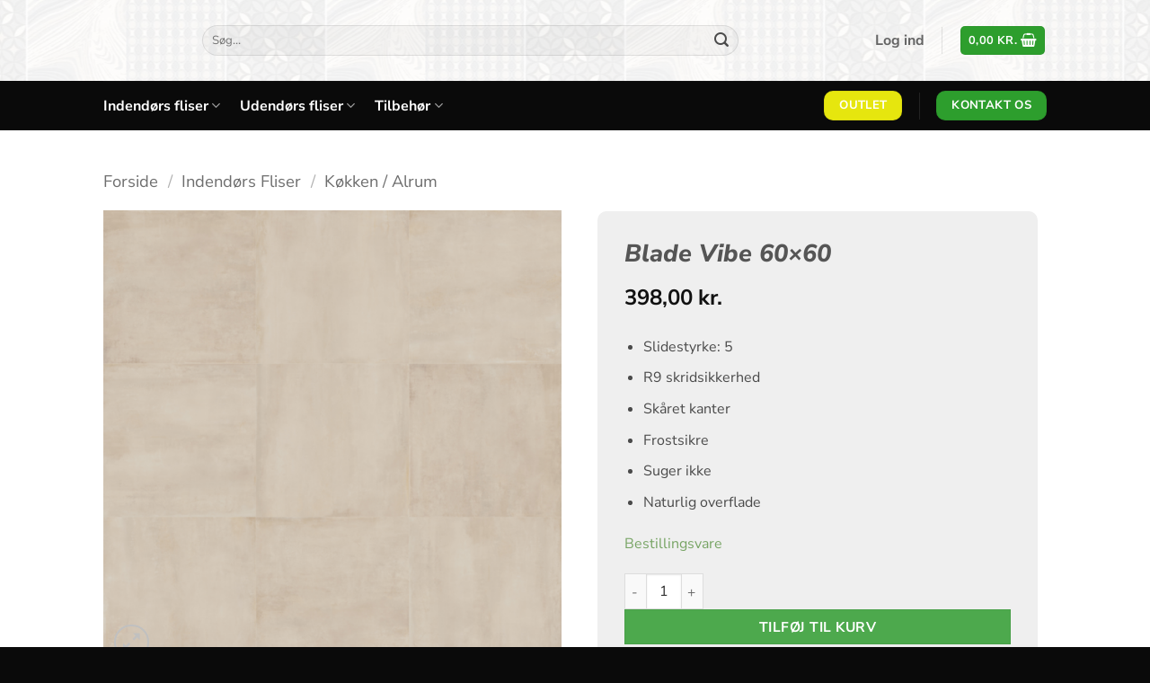

--- FILE ---
content_type: text/html; charset=UTF-8
request_url: https://roskilde-flisecenter.dk/blade-vibe-60x60/
body_size: 32205
content:
<!DOCTYPE html><html lang="da-DK" class="loading-site no-js"><head><script data-no-optimize="1">var litespeed_docref=sessionStorage.getItem("litespeed_docref");litespeed_docref&&(Object.defineProperty(document,"referrer",{get:function(){return litespeed_docref}}),sessionStorage.removeItem("litespeed_docref"));</script> <meta charset="UTF-8" /><link rel="profile" href="http://gmpg.org/xfn/11" /><link rel="pingback" href="https://roskilde-flisecenter.dk/xmlrpc.php" /> <script type="litespeed/javascript">(function(html){html.className=html.className.replace(/\bno-js\b/,'js')})(document.documentElement)</script> <meta name='robots' content='index, follow, max-image-preview:large, max-snippet:-1, max-video-preview:-1' /> <script id="cookieyes" type="litespeed/javascript" data-src="https://cdn-cookieyes.com/client_data/ba09326356366c57523f7ff8/script.js"></script><meta name="viewport" content="width=device-width, initial-scale=1" /><title>Blade Vibe 60x60 → Roskilde Flisecenter ApS</title><meta name="description" content="Blade Vibe 60x60 der er formet af elegante nuancer. det originale æstetik, der kombinerer det kraftfulde look af metal og rust." /><link rel="canonical" href="https://roskilde-flisecenter.dk/blade-vibe-60x60/" /><meta property="og:locale" content="da_DK" /><meta property="og:type" content="article" /><meta property="og:title" content="Blade Vibe 60x60 → Roskilde Flisecenter ApS" /><meta property="og:description" content="Blade Vibe 60x60 der er formet af elegante nuancer. det originale æstetik, der kombinerer det kraftfulde look af metal og rust." /><meta property="og:url" content="https://roskilde-flisecenter.dk/blade-vibe-60x60/" /><meta property="og:site_name" content="Roskilde Flisecenter ApS" /><meta property="article:publisher" content="https://www.facebook.com/Fliseimport/" /><meta property="article:modified_time" content="2022-12-13T10:08:32+00:00" /><meta property="og:image" content="https://roskilde-flisecenter.dk/wp-content/uploads/2022/07/blade-vibe-800x800-1.png" /><meta property="og:image:width" content="800" /><meta property="og:image:height" content="800" /><meta property="og:image:type" content="image/png" /><meta name="twitter:card" content="summary_large_image" /><meta name="twitter:label1" content="Estimeret læsetid" /><meta name="twitter:data1" content="2 minutter" /> <script type="application/ld+json" class="yoast-schema-graph">{"@context":"https://schema.org","@graph":[{"@type":"WebPage","@id":"https://roskilde-flisecenter.dk/blade-vibe-60x60/","url":"https://roskilde-flisecenter.dk/blade-vibe-60x60/","name":"Blade Vibe 60x60 → Roskilde Flisecenter ApS","isPartOf":{"@id":"https://roskilde-flisecenter.dk/#website"},"primaryImageOfPage":{"@id":"https://roskilde-flisecenter.dk/blade-vibe-60x60/#primaryimage"},"image":{"@id":"https://roskilde-flisecenter.dk/blade-vibe-60x60/#primaryimage"},"thumbnailUrl":"https://roskilde-flisecenter.dk/wp-content/uploads/2022/07/blade-vibe-800x800-1.png","datePublished":"2022-07-11T10:58:55+00:00","dateModified":"2022-12-13T10:08:32+00:00","description":"Blade Vibe 60x60 der er formet af elegante nuancer. det originale æstetik, der kombinerer det kraftfulde look af metal og rust.","breadcrumb":{"@id":"https://roskilde-flisecenter.dk/blade-vibe-60x60/#breadcrumb"},"inLanguage":"da-DK","potentialAction":[{"@type":"ReadAction","target":["https://roskilde-flisecenter.dk/blade-vibe-60x60/"]}]},{"@type":"ImageObject","inLanguage":"da-DK","@id":"https://roskilde-flisecenter.dk/blade-vibe-60x60/#primaryimage","url":"https://roskilde-flisecenter.dk/wp-content/uploads/2022/07/blade-vibe-800x800-1.png","contentUrl":"https://roskilde-flisecenter.dk/wp-content/uploads/2022/07/blade-vibe-800x800-1.png","width":800,"height":800,"caption":"blade vibe flise"},{"@type":"BreadcrumbList","@id":"https://roskilde-flisecenter.dk/blade-vibe-60x60/#breadcrumb","itemListElement":[{"@type":"ListItem","position":1,"name":"Hjem","item":"https://roskilde-flisecenter.dk/"},{"@type":"ListItem","position":2,"name":"Shop","item":"https://roskilde-flisecenter.dk/shop/"},{"@type":"ListItem","position":3,"name":"Blade Vibe 60&#215;60"}]},{"@type":"WebSite","@id":"https://roskilde-flisecenter.dk/#website","url":"https://roskilde-flisecenter.dk/","name":"Roskilde Flisecenter ApS","description":"","publisher":{"@id":"https://roskilde-flisecenter.dk/#organization"},"potentialAction":[{"@type":"SearchAction","target":{"@type":"EntryPoint","urlTemplate":"https://roskilde-flisecenter.dk/?s={search_term_string}"},"query-input":{"@type":"PropertyValueSpecification","valueRequired":true,"valueName":"search_term_string"}}],"inLanguage":"da-DK"},{"@type":"Organization","@id":"https://roskilde-flisecenter.dk/#organization","name":"Roskilde Flisecenter ApS","url":"https://roskilde-flisecenter.dk/","logo":{"@type":"ImageObject","inLanguage":"da-DK","@id":"https://roskilde-flisecenter.dk/#/schema/logo/image/","url":"https://roskilde-flisecenter.itloesningen.dk/wp-content/uploads/2022/06/cropped-Logo.png","contentUrl":"https://roskilde-flisecenter.itloesningen.dk/wp-content/uploads/2022/06/cropped-Logo.png","width":512,"height":512,"caption":"Roskilde Flisecenter ApS"},"image":{"@id":"https://roskilde-flisecenter.dk/#/schema/logo/image/"},"sameAs":["https://www.facebook.com/Fliseimport/"]}]}</script> <link rel='dns-prefetch' href='//onpay.io' /><link rel='prefetch' href='https://roskilde-flisecenter.dk/wp-content/themes/flatsome/assets/js/flatsome.js?ver=e2eddd6c228105dac048' /><link rel='prefetch' href='https://roskilde-flisecenter.dk/wp-content/themes/flatsome/assets/js/chunk.slider.js?ver=3.20.4' /><link rel='prefetch' href='https://roskilde-flisecenter.dk/wp-content/themes/flatsome/assets/js/chunk.popups.js?ver=3.20.4' /><link rel='prefetch' href='https://roskilde-flisecenter.dk/wp-content/themes/flatsome/assets/js/chunk.tooltips.js?ver=3.20.4' /><link rel='prefetch' href='https://roskilde-flisecenter.dk/wp-content/themes/flatsome/assets/js/woocommerce.js?ver=1c9be63d628ff7c3ff4c' /><link rel="alternate" type="application/rss+xml" title="Roskilde Flisecenter ApS &raquo; Feed" href="https://roskilde-flisecenter.dk/feed/" /><link rel="alternate" type="application/rss+xml" title="Roskilde Flisecenter ApS &raquo;-kommentar-feed" href="https://roskilde-flisecenter.dk/comments/feed/" /><link rel="alternate" title="oEmbed (JSON)" type="application/json+oembed" href="https://roskilde-flisecenter.dk/wp-json/oembed/1.0/embed?url=https%3A%2F%2Froskilde-flisecenter.dk%2Fblade-vibe-60x60%2F" /><link rel="alternate" title="oEmbed (XML)" type="text/xml+oembed" href="https://roskilde-flisecenter.dk/wp-json/oembed/1.0/embed?url=https%3A%2F%2Froskilde-flisecenter.dk%2Fblade-vibe-60x60%2F&#038;format=xml" /><style id='wp-img-auto-sizes-contain-inline-css' type='text/css'>img:is([sizes=auto i],[sizes^="auto," i]){contain-intrinsic-size:3000px 1500px}
/*# sourceURL=wp-img-auto-sizes-contain-inline-css */</style><link data-optimized="2" rel="stylesheet" href="https://roskilde-flisecenter.dk/wp-content/litespeed/css/25ea3a695380c0f6bae8e31a91b24057.css?ver=d1e1e" /><style id='woocommerce-inline-inline-css' type='text/css'>.woocommerce form .form-row .required { visibility: visible; }
/*# sourceURL=woocommerce-inline-inline-css */</style><style id='flatsome-main-inline-css' type='text/css'>@font-face {
				font-family: "fl-icons";
				font-display: block;
				src: url(https://roskilde-flisecenter.dk/wp-content/themes/flatsome/assets/css/icons/fl-icons.eot?v=3.20.4);
				src:
					url(https://roskilde-flisecenter.dk/wp-content/themes/flatsome/assets/css/icons/fl-icons.eot#iefix?v=3.20.4) format("embedded-opentype"),
					url(https://roskilde-flisecenter.dk/wp-content/themes/flatsome/assets/css/icons/fl-icons.woff2?v=3.20.4) format("woff2"),
					url(https://roskilde-flisecenter.dk/wp-content/themes/flatsome/assets/css/icons/fl-icons.ttf?v=3.20.4) format("truetype"),
					url(https://roskilde-flisecenter.dk/wp-content/themes/flatsome/assets/css/icons/fl-icons.woff?v=3.20.4) format("woff"),
					url(https://roskilde-flisecenter.dk/wp-content/themes/flatsome/assets/css/icons/fl-icons.svg?v=3.20.4#fl-icons) format("svg");
			}
/*# sourceURL=flatsome-main-inline-css */</style> <script type="litespeed/javascript" data-src="https://roskilde-flisecenter.dk/wp-includes/js/jquery/jquery.min.js" id="jquery-core-js"></script> <script id="wc-add-to-cart-js-extra" type="litespeed/javascript">var wc_add_to_cart_params={"ajax_url":"/wp-admin/admin-ajax.php","wc_ajax_url":"/?wc-ajax=%%endpoint%%","i18n_view_cart":"Se kurv","cart_url":"https://roskilde-flisecenter.dk/kurv/","is_cart":"","cart_redirect_after_add":"no"}</script> <script id="wc-single-product-js-extra" type="litespeed/javascript">var wc_single_product_params={"i18n_required_rating_text":"V\u00e6lg venligst en bed\u00f8mmelse","i18n_rating_options":["1 ud af 5 stjerner","2 ud af 5 stjerner","3 ud af 5 stjerner","4 ud af 5 stjerner","5 ud af 5 stjerner"],"i18n_product_gallery_trigger_text":"Se billedgalleri i fuld sk\u00e6rm","review_rating_required":"yes","flexslider":{"rtl":!1,"animation":"slide","smoothHeight":!0,"directionNav":!1,"controlNav":"thumbnails","slideshow":!1,"animationSpeed":500,"animationLoop":!1,"allowOneSlide":!1},"zoom_enabled":"","zoom_options":[],"photoswipe_enabled":"","photoswipe_options":{"shareEl":!1,"closeOnScroll":!1,"history":!1,"hideAnimationDuration":0,"showAnimationDuration":0},"flexslider_enabled":""}</script> <script type="litespeed/javascript" data-src="https://onpay.io/sdk/v1.js?ver=6.9" id="wc_onpay_script_jssdk-js"></script> <link rel="https://api.w.org/" href="https://roskilde-flisecenter.dk/wp-json/" /><link rel="alternate" title="JSON" type="application/json" href="https://roskilde-flisecenter.dk/wp-json/wp/v2/product/1259" /><link rel="EditURI" type="application/rsd+xml" title="RSD" href="https://roskilde-flisecenter.dk/xmlrpc.php?rsd" /><meta name="generator" content="WordPress 6.9" /><meta name="generator" content="WooCommerce 10.4.3" /><link rel='shortlink' href='https://roskilde-flisecenter.dk/?p=1259' /><style id="woo-custom-stock-status" data-wcss-ver="1.6.6" >.woocommerce div.product .woo-custom-stock-status.in_stock_color { color: #77a464 !important; font-size: inherit }.woo-custom-stock-status.in_stock_color { color: #77a464 !important; font-size: inherit }.wc-block-components-product-badge{display:none!important;}ul .in_stock_color,ul.products .in_stock_color, li.wc-block-grid__product .in_stock_color { color: #77a464 !important; font-size: inherit }.woocommerce-table__product-name .in_stock_color { color: #77a464 !important; font-size: inherit }p.in_stock_color { color: #77a464 !important; font-size: inherit }.woocommerce div.product .wc-block-components-product-price .woo-custom-stock-status{font-size:16px}.woocommerce div.product .woo-custom-stock-status.only_s_left_in_stock_color { color: #77a464 !important; font-size: inherit }.woo-custom-stock-status.only_s_left_in_stock_color { color: #77a464 !important; font-size: inherit }.wc-block-components-product-badge{display:none!important;}ul .only_s_left_in_stock_color,ul.products .only_s_left_in_stock_color, li.wc-block-grid__product .only_s_left_in_stock_color { color: #77a464 !important; font-size: inherit }.woocommerce-table__product-name .only_s_left_in_stock_color { color: #77a464 !important; font-size: inherit }p.only_s_left_in_stock_color { color: #77a464 !important; font-size: inherit }.woocommerce div.product .wc-block-components-product-price .woo-custom-stock-status{font-size:16px}.woocommerce div.product .woo-custom-stock-status.can_be_backordered_color { color: #77a464 !important; font-size: inherit }.woo-custom-stock-status.can_be_backordered_color { color: #77a464 !important; font-size: inherit }.wc-block-components-product-badge{display:none!important;}ul .can_be_backordered_color,ul.products .can_be_backordered_color, li.wc-block-grid__product .can_be_backordered_color { color: #77a464 !important; font-size: inherit }.woocommerce-table__product-name .can_be_backordered_color { color: #77a464 !important; font-size: inherit }p.can_be_backordered_color { color: #77a464 !important; font-size: inherit }.woocommerce div.product .wc-block-components-product-price .woo-custom-stock-status{font-size:16px}.woocommerce div.product .woo-custom-stock-status.s_in_stock_color { color: #77a464 !important; font-size: inherit }.woo-custom-stock-status.s_in_stock_color { color: #77a464 !important; font-size: inherit }.wc-block-components-product-badge{display:none!important;}ul .s_in_stock_color,ul.products .s_in_stock_color, li.wc-block-grid__product .s_in_stock_color { color: #77a464 !important; font-size: inherit }.woocommerce-table__product-name .s_in_stock_color { color: #77a464 !important; font-size: inherit }p.s_in_stock_color { color: #77a464 !important; font-size: inherit }.woocommerce div.product .wc-block-components-product-price .woo-custom-stock-status{font-size:16px}.woocommerce div.product .woo-custom-stock-status.available_on_backorder_color { color: #77a464 !important; font-size: inherit }.woo-custom-stock-status.available_on_backorder_color { color: #77a464 !important; font-size: inherit }.wc-block-components-product-badge{display:none!important;}ul .available_on_backorder_color,ul.products .available_on_backorder_color, li.wc-block-grid__product .available_on_backorder_color { color: #77a464 !important; font-size: inherit }.woocommerce-table__product-name .available_on_backorder_color { color: #77a464 !important; font-size: inherit }p.available_on_backorder_color { color: #77a464 !important; font-size: inherit }.woocommerce div.product .wc-block-components-product-price .woo-custom-stock-status{font-size:16px}.woocommerce div.product .woo-custom-stock-status.out_of_stock_color { color: #ff0000 !important; font-size: inherit }.woo-custom-stock-status.out_of_stock_color { color: #ff0000 !important; font-size: inherit }.wc-block-components-product-badge{display:none!important;}ul .out_of_stock_color,ul.products .out_of_stock_color, li.wc-block-grid__product .out_of_stock_color { color: #ff0000 !important; font-size: inherit }.woocommerce-table__product-name .out_of_stock_color { color: #ff0000 !important; font-size: inherit }p.out_of_stock_color { color: #ff0000 !important; font-size: inherit }.woocommerce div.product .wc-block-components-product-price .woo-custom-stock-status{font-size:16px}.woocommerce div.product .woo-custom-stock-status.grouped_product_stock_status_color { color: #77a464 !important; font-size: inherit }.woo-custom-stock-status.grouped_product_stock_status_color { color: #77a464 !important; font-size: inherit }.wc-block-components-product-badge{display:none!important;}ul .grouped_product_stock_status_color,ul.products .grouped_product_stock_status_color, li.wc-block-grid__product .grouped_product_stock_status_color { color: #77a464 !important; font-size: inherit }.woocommerce-table__product-name .grouped_product_stock_status_color { color: #77a464 !important; font-size: inherit }p.grouped_product_stock_status_color { color: #77a464 !important; font-size: inherit }.woocommerce div.product .wc-block-components-product-price .woo-custom-stock-status{font-size:16px}.wd-product-stock.stock{display:none}.woocommerce-variation-price:not(:empty)+.woocommerce-variation-availability { margin-left: 0px; }.woocommerce-variation-price{
		        display:block!important}.woocommerce-variation-availability{
		        display:block!important}</style><script></script> <script type="litespeed/javascript" data-src="https://www.googletagmanager.com/gtag/js?id=UA-140501642-1"></script> <script type="litespeed/javascript">window.dataLayer=window.dataLayer||[];function gtag(){dataLayer.push(arguments)}
gtag('js',new Date());gtag('config','UA-140501642-1')</script> <script type="litespeed/javascript" data-src="//code.tidio.co/yvqvekxfgk9umpywbbag5grtn5ttsgvb.js"></script> <noscript><style>.woocommerce-product-gallery{ opacity: 1 !important; }</style></noscript>
<noscript><style>.lazyload[data-src]{display:none !important;}</style></noscript><style>.lazyload{background-image:none !important;}.lazyload:before{background-image:none !important;}</style><link rel="icon" href="https://roskilde-flisecenter.dk/wp-content/uploads/2022/06/cropped-Logo-32x32.png" sizes="32x32" /><link rel="icon" href="https://roskilde-flisecenter.dk/wp-content/uploads/2022/06/cropped-Logo-192x192.png" sizes="192x192" /><link rel="apple-touch-icon" href="https://roskilde-flisecenter.dk/wp-content/uploads/2022/06/cropped-Logo-180x180.png" /><meta name="msapplication-TileImage" content="https://roskilde-flisecenter.dk/wp-content/uploads/2022/06/cropped-Logo-270x270.png" /><style id="custom-css" type="text/css">:root {--primary-color: #2d9e2d;--fs-color-primary: #2d9e2d;--fs-color-secondary: #e6e60e;--fs-color-success: #7a9c59;--fs-color-alert: #b20000;--fs-color-base: #4a4a4a;--fs-experimental-link-color: #111111;--fs-experimental-link-color-hover: #111;}.tooltipster-base {--tooltip-color: #fff;--tooltip-bg-color: #000;}.off-canvas-right .mfp-content, .off-canvas-left .mfp-content {--drawer-width: 300px;}.off-canvas .mfp-content.off-canvas-cart {--drawer-width: 360px;}.header-main{height: 90px}#logo img{max-height: 90px}#logo{width:80px;}#logo img{padding:4px 0;}.stuck #logo img{padding:4px 0;}.header-bottom{min-height: 55px}.header-top{min-height: 23px}.transparent .header-main{height: 90px}.transparent #logo img{max-height: 90px}.has-transparent + .page-title:first-of-type,.has-transparent + #main > .page-title,.has-transparent + #main > div > .page-title,.has-transparent + #main .page-header-wrapper:first-of-type .page-title{padding-top: 140px;}.header.show-on-scroll,.stuck .header-main{height:70px!important}.stuck #logo img{max-height: 70px!important}.search-form{ width: 80%;}.header-bg-image {background-image: url('http://roskilde-flisecenter.dk/wp-content/uploads/2022/06/Decoro-1-mezza.webp');}.header-bg-image {background-repeat: repeat;}.header-bottom {background-color: #0a0a0a}.top-bar-nav > li > a{line-height: 16px }.header-main .nav > li > a{line-height: 16px }.stuck .header-main .nav > li > a{line-height: 50px }.header-bottom-nav > li > a{line-height: 16px }@media (max-width: 549px) {.header-main{height: 70px}#logo img{max-height: 70px}}.nav-dropdown-has-arrow.nav-dropdown-has-border li.has-dropdown:before{border-bottom-color: #000000;}.nav .nav-dropdown{border-color: #000000 }.nav-dropdown{border-radius:10px}.nav-dropdown{font-size:100%}body{font-family: "Nunito Sans", sans-serif;}body {font-weight: 400;font-style: normal;}.nav > li > a {font-family: "Nunito Sans", sans-serif;}.mobile-sidebar-levels-2 .nav > li > ul > li > a {font-family: "Nunito Sans", sans-serif;}.nav > li > a,.mobile-sidebar-levels-2 .nav > li > ul > li > a {font-weight: 700;font-style: normal;}h1,h2,h3,h4,h5,h6,.heading-font, .off-canvas-center .nav-sidebar.nav-vertical > li > a{font-family: "Nunito Sans", sans-serif;}h1,h2,h3,h4,h5,h6,.heading-font,.banner h1,.banner h2 {font-weight: 800;font-style: italic;}.alt-font{font-family: "Dancing Script", sans-serif;}.alt-font {font-weight: 400!important;font-style: normal!important;}.breadcrumbs{text-transform: none;}.nav > li > a, .links > li > a{text-transform: none;}.section-title span{text-transform: none;}h3.widget-title,span.widget-title{text-transform: none;}.header:not(.transparent) .header-nav-main.nav > li > a:hover,.header:not(.transparent) .header-nav-main.nav > li.active > a,.header:not(.transparent) .header-nav-main.nav > li.current > a,.header:not(.transparent) .header-nav-main.nav > li > a.active,.header:not(.transparent) .header-nav-main.nav > li > a.current{color: #000000;}.header-nav-main.nav-line-bottom > li > a:before,.header-nav-main.nav-line-grow > li > a:before,.header-nav-main.nav-line > li > a:before,.header-nav-main.nav-box > li > a:hover,.header-nav-main.nav-box > li.active > a,.header-nav-main.nav-pills > li > a:hover,.header-nav-main.nav-pills > li.active > a{color:#FFF!important;background-color: #000000;}.header:not(.transparent) .header-bottom-nav.nav > li > a{color: #ffffff;}.header:not(.transparent) .header-bottom-nav.nav > li > a:hover,.header:not(.transparent) .header-bottom-nav.nav > li.active > a,.header:not(.transparent) .header-bottom-nav.nav > li.current > a,.header:not(.transparent) .header-bottom-nav.nav > li > a.active,.header:not(.transparent) .header-bottom-nav.nav > li > a.current{color: #a5a5a5;}.header-bottom-nav.nav-line-bottom > li > a:before,.header-bottom-nav.nav-line-grow > li > a:before,.header-bottom-nav.nav-line > li > a:before,.header-bottom-nav.nav-box > li > a:hover,.header-bottom-nav.nav-box > li.active > a,.header-bottom-nav.nav-pills > li > a:hover,.header-bottom-nav.nav-pills > li.active > a{color:#FFF!important;background-color: #a5a5a5;}.current .breadcrumb-step, [data-icon-label]:after, .button#place_order,.button.checkout,.checkout-button,.single_add_to_cart_button.button, .sticky-add-to-cart-select-options-button{background-color: #4da94d!important }.has-equal-box-heights .box-image {padding-top: 100%;}.badge-inner.on-sale{background-color: #d0d00a}.shop-page-title.featured-title .title-bg{ background-image: url(https://roskilde-flisecenter.dk/wp-content/uploads/2022/07/blade-vibe-800x800-1.png.webp)!important;}@media screen and (min-width: 550px){.products .box-vertical .box-image{min-width: 300px!important;width: 300px!important;}}.absolute-footer, html{background-color: #0a0a0a}button[name='update_cart'] { display: none; }.nav-vertical-fly-out > li + li {border-top-width: 1px; border-top-style: solid;}.label-new.menu-item > a:after{content:"Ny";}.label-hot.menu-item > a:after{content:"Populær";}.label-sale.menu-item > a:after{content:"Tilbud";}.label-popular.menu-item > a:after{content:"Populært";}</style><style type="text/css" id="wp-custom-css">.section-title span {
	text-transform: inherit;
}

.grecaptcha-badge {
display: none !important;
}

.section-title span {
	text-transform: initial;
}

.breadcrumbs {
	text-transform: capitalize;
}

.pt-half {
	text-transform: inherit;
}

div.qty {
    padding-top: 8px;
		padding-right: 10px;
}

.stock {
	color: #4da94d;
}

.icon-play {
	color: #FF0000;
}

.button.icon.circle.button.product-video-popup  {
	color: #FF0000;
}</style><style id="kirki-inline-styles">/* cyrillic-ext */
@font-face {
  font-family: 'Nunito Sans';
  font-style: italic;
  font-weight: 800;
  font-stretch: 100%;
  font-display: swap;
  src: url(https://roskilde-flisecenter.dk/wp-content/fonts/nunito-sans/pe1kMImSLYBIv1o4X1M8cce4OdVisMz5nZRqy6cmmmU3t2FQWEAEOvV9wNvrwlNstMKW3Y6K5WMwXeVy3GboJ0kTHmoP8GUqK_IEqw.woff2) format('woff2');
  unicode-range: U+0460-052F, U+1C80-1C8A, U+20B4, U+2DE0-2DFF, U+A640-A69F, U+FE2E-FE2F;
}
/* cyrillic */
@font-face {
  font-family: 'Nunito Sans';
  font-style: italic;
  font-weight: 800;
  font-stretch: 100%;
  font-display: swap;
  src: url(https://roskilde-flisecenter.dk/wp-content/fonts/nunito-sans/pe1kMImSLYBIv1o4X1M8cce4OdVisMz5nZRqy6cmmmU3t2FQWEAEOvV9wNvrwlNstMKW3Y6K5WMwXeVy3GboJ0kTHmoP8GUjK_IEqw.woff2) format('woff2');
  unicode-range: U+0301, U+0400-045F, U+0490-0491, U+04B0-04B1, U+2116;
}
/* vietnamese */
@font-face {
  font-family: 'Nunito Sans';
  font-style: italic;
  font-weight: 800;
  font-stretch: 100%;
  font-display: swap;
  src: url(https://roskilde-flisecenter.dk/wp-content/fonts/nunito-sans/pe1kMImSLYBIv1o4X1M8cce4OdVisMz5nZRqy6cmmmU3t2FQWEAEOvV9wNvrwlNstMKW3Y6K5WMwXeVy3GboJ0kTHmoP8GUoK_IEqw.woff2) format('woff2');
  unicode-range: U+0102-0103, U+0110-0111, U+0128-0129, U+0168-0169, U+01A0-01A1, U+01AF-01B0, U+0300-0301, U+0303-0304, U+0308-0309, U+0323, U+0329, U+1EA0-1EF9, U+20AB;
}
/* latin-ext */
@font-face {
  font-family: 'Nunito Sans';
  font-style: italic;
  font-weight: 800;
  font-stretch: 100%;
  font-display: swap;
  src: url(https://roskilde-flisecenter.dk/wp-content/fonts/nunito-sans/pe1kMImSLYBIv1o4X1M8cce4OdVisMz5nZRqy6cmmmU3t2FQWEAEOvV9wNvrwlNstMKW3Y6K5WMwXeVy3GboJ0kTHmoP8GUpK_IEqw.woff2) format('woff2');
  unicode-range: U+0100-02BA, U+02BD-02C5, U+02C7-02CC, U+02CE-02D7, U+02DD-02FF, U+0304, U+0308, U+0329, U+1D00-1DBF, U+1E00-1E9F, U+1EF2-1EFF, U+2020, U+20A0-20AB, U+20AD-20C0, U+2113, U+2C60-2C7F, U+A720-A7FF;
}
/* latin */
@font-face {
  font-family: 'Nunito Sans';
  font-style: italic;
  font-weight: 800;
  font-stretch: 100%;
  font-display: swap;
  src: url(https://roskilde-flisecenter.dk/wp-content/fonts/nunito-sans/pe1kMImSLYBIv1o4X1M8cce4OdVisMz5nZRqy6cmmmU3t2FQWEAEOvV9wNvrwlNstMKW3Y6K5WMwXeVy3GboJ0kTHmoP8GUnK_I.woff2) format('woff2');
  unicode-range: U+0000-00FF, U+0131, U+0152-0153, U+02BB-02BC, U+02C6, U+02DA, U+02DC, U+0304, U+0308, U+0329, U+2000-206F, U+20AC, U+2122, U+2191, U+2193, U+2212, U+2215, U+FEFF, U+FFFD;
}
/* cyrillic-ext */
@font-face {
  font-family: 'Nunito Sans';
  font-style: normal;
  font-weight: 400;
  font-stretch: 100%;
  font-display: swap;
  src: url(https://roskilde-flisecenter.dk/wp-content/fonts/nunito-sans/pe0TMImSLYBIv1o4X1M8ce2xCx3yop4tQpF_MeTm0lfGWVpNn64CL7U8upHZIbMV51Q42ptCp7t4R-tCKQ.woff2) format('woff2');
  unicode-range: U+0460-052F, U+1C80-1C8A, U+20B4, U+2DE0-2DFF, U+A640-A69F, U+FE2E-FE2F;
}
/* cyrillic */
@font-face {
  font-family: 'Nunito Sans';
  font-style: normal;
  font-weight: 400;
  font-stretch: 100%;
  font-display: swap;
  src: url(https://roskilde-flisecenter.dk/wp-content/fonts/nunito-sans/pe0TMImSLYBIv1o4X1M8ce2xCx3yop4tQpF_MeTm0lfGWVpNn64CL7U8upHZIbMV51Q42ptCp7txR-tCKQ.woff2) format('woff2');
  unicode-range: U+0301, U+0400-045F, U+0490-0491, U+04B0-04B1, U+2116;
}
/* vietnamese */
@font-face {
  font-family: 'Nunito Sans';
  font-style: normal;
  font-weight: 400;
  font-stretch: 100%;
  font-display: swap;
  src: url(https://roskilde-flisecenter.dk/wp-content/fonts/nunito-sans/pe0TMImSLYBIv1o4X1M8ce2xCx3yop4tQpF_MeTm0lfGWVpNn64CL7U8upHZIbMV51Q42ptCp7t6R-tCKQ.woff2) format('woff2');
  unicode-range: U+0102-0103, U+0110-0111, U+0128-0129, U+0168-0169, U+01A0-01A1, U+01AF-01B0, U+0300-0301, U+0303-0304, U+0308-0309, U+0323, U+0329, U+1EA0-1EF9, U+20AB;
}
/* latin-ext */
@font-face {
  font-family: 'Nunito Sans';
  font-style: normal;
  font-weight: 400;
  font-stretch: 100%;
  font-display: swap;
  src: url(https://roskilde-flisecenter.dk/wp-content/fonts/nunito-sans/pe0TMImSLYBIv1o4X1M8ce2xCx3yop4tQpF_MeTm0lfGWVpNn64CL7U8upHZIbMV51Q42ptCp7t7R-tCKQ.woff2) format('woff2');
  unicode-range: U+0100-02BA, U+02BD-02C5, U+02C7-02CC, U+02CE-02D7, U+02DD-02FF, U+0304, U+0308, U+0329, U+1D00-1DBF, U+1E00-1E9F, U+1EF2-1EFF, U+2020, U+20A0-20AB, U+20AD-20C0, U+2113, U+2C60-2C7F, U+A720-A7FF;
}
/* latin */
@font-face {
  font-family: 'Nunito Sans';
  font-style: normal;
  font-weight: 400;
  font-stretch: 100%;
  font-display: swap;
  src: url(https://roskilde-flisecenter.dk/wp-content/fonts/nunito-sans/pe0TMImSLYBIv1o4X1M8ce2xCx3yop4tQpF_MeTm0lfGWVpNn64CL7U8upHZIbMV51Q42ptCp7t1R-s.woff2) format('woff2');
  unicode-range: U+0000-00FF, U+0131, U+0152-0153, U+02BB-02BC, U+02C6, U+02DA, U+02DC, U+0304, U+0308, U+0329, U+2000-206F, U+20AC, U+2122, U+2191, U+2193, U+2212, U+2215, U+FEFF, U+FFFD;
}
/* cyrillic-ext */
@font-face {
  font-family: 'Nunito Sans';
  font-style: normal;
  font-weight: 700;
  font-stretch: 100%;
  font-display: swap;
  src: url(https://roskilde-flisecenter.dk/wp-content/fonts/nunito-sans/pe0TMImSLYBIv1o4X1M8ce2xCx3yop4tQpF_MeTm0lfGWVpNn64CL7U8upHZIbMV51Q42ptCp7t4R-tCKQ.woff2) format('woff2');
  unicode-range: U+0460-052F, U+1C80-1C8A, U+20B4, U+2DE0-2DFF, U+A640-A69F, U+FE2E-FE2F;
}
/* cyrillic */
@font-face {
  font-family: 'Nunito Sans';
  font-style: normal;
  font-weight: 700;
  font-stretch: 100%;
  font-display: swap;
  src: url(https://roskilde-flisecenter.dk/wp-content/fonts/nunito-sans/pe0TMImSLYBIv1o4X1M8ce2xCx3yop4tQpF_MeTm0lfGWVpNn64CL7U8upHZIbMV51Q42ptCp7txR-tCKQ.woff2) format('woff2');
  unicode-range: U+0301, U+0400-045F, U+0490-0491, U+04B0-04B1, U+2116;
}
/* vietnamese */
@font-face {
  font-family: 'Nunito Sans';
  font-style: normal;
  font-weight: 700;
  font-stretch: 100%;
  font-display: swap;
  src: url(https://roskilde-flisecenter.dk/wp-content/fonts/nunito-sans/pe0TMImSLYBIv1o4X1M8ce2xCx3yop4tQpF_MeTm0lfGWVpNn64CL7U8upHZIbMV51Q42ptCp7t6R-tCKQ.woff2) format('woff2');
  unicode-range: U+0102-0103, U+0110-0111, U+0128-0129, U+0168-0169, U+01A0-01A1, U+01AF-01B0, U+0300-0301, U+0303-0304, U+0308-0309, U+0323, U+0329, U+1EA0-1EF9, U+20AB;
}
/* latin-ext */
@font-face {
  font-family: 'Nunito Sans';
  font-style: normal;
  font-weight: 700;
  font-stretch: 100%;
  font-display: swap;
  src: url(https://roskilde-flisecenter.dk/wp-content/fonts/nunito-sans/pe0TMImSLYBIv1o4X1M8ce2xCx3yop4tQpF_MeTm0lfGWVpNn64CL7U8upHZIbMV51Q42ptCp7t7R-tCKQ.woff2) format('woff2');
  unicode-range: U+0100-02BA, U+02BD-02C5, U+02C7-02CC, U+02CE-02D7, U+02DD-02FF, U+0304, U+0308, U+0329, U+1D00-1DBF, U+1E00-1E9F, U+1EF2-1EFF, U+2020, U+20A0-20AB, U+20AD-20C0, U+2113, U+2C60-2C7F, U+A720-A7FF;
}
/* latin */
@font-face {
  font-family: 'Nunito Sans';
  font-style: normal;
  font-weight: 700;
  font-stretch: 100%;
  font-display: swap;
  src: url(https://roskilde-flisecenter.dk/wp-content/fonts/nunito-sans/pe0TMImSLYBIv1o4X1M8ce2xCx3yop4tQpF_MeTm0lfGWVpNn64CL7U8upHZIbMV51Q42ptCp7t1R-s.woff2) format('woff2');
  unicode-range: U+0000-00FF, U+0131, U+0152-0153, U+02BB-02BC, U+02C6, U+02DA, U+02DC, U+0304, U+0308, U+0329, U+2000-206F, U+20AC, U+2122, U+2191, U+2193, U+2212, U+2215, U+FEFF, U+FFFD;
}/* vietnamese */
@font-face {
  font-family: 'Dancing Script';
  font-style: normal;
  font-weight: 400;
  font-display: swap;
  src: url(https://roskilde-flisecenter.dk/wp-content/fonts/dancing-script/If2cXTr6YS-zF4S-kcSWSVi_sxjsohD9F50Ruu7BMSo3Rep8ltA.woff2) format('woff2');
  unicode-range: U+0102-0103, U+0110-0111, U+0128-0129, U+0168-0169, U+01A0-01A1, U+01AF-01B0, U+0300-0301, U+0303-0304, U+0308-0309, U+0323, U+0329, U+1EA0-1EF9, U+20AB;
}
/* latin-ext */
@font-face {
  font-family: 'Dancing Script';
  font-style: normal;
  font-weight: 400;
  font-display: swap;
  src: url(https://roskilde-flisecenter.dk/wp-content/fonts/dancing-script/If2cXTr6YS-zF4S-kcSWSVi_sxjsohD9F50Ruu7BMSo3ROp8ltA.woff2) format('woff2');
  unicode-range: U+0100-02BA, U+02BD-02C5, U+02C7-02CC, U+02CE-02D7, U+02DD-02FF, U+0304, U+0308, U+0329, U+1D00-1DBF, U+1E00-1E9F, U+1EF2-1EFF, U+2020, U+20A0-20AB, U+20AD-20C0, U+2113, U+2C60-2C7F, U+A720-A7FF;
}
/* latin */
@font-face {
  font-family: 'Dancing Script';
  font-style: normal;
  font-weight: 400;
  font-display: swap;
  src: url(https://roskilde-flisecenter.dk/wp-content/fonts/dancing-script/If2cXTr6YS-zF4S-kcSWSVi_sxjsohD9F50Ruu7BMSo3Sup8.woff2) format('woff2');
  unicode-range: U+0000-00FF, U+0131, U+0152-0153, U+02BB-02BC, U+02C6, U+02DA, U+02DC, U+0304, U+0308, U+0329, U+2000-206F, U+20AC, U+2122, U+2191, U+2193, U+2212, U+2215, U+FEFF, U+FFFD;
}</style><style id='global-styles-inline-css' type='text/css'>:root{--wp--preset--aspect-ratio--square: 1;--wp--preset--aspect-ratio--4-3: 4/3;--wp--preset--aspect-ratio--3-4: 3/4;--wp--preset--aspect-ratio--3-2: 3/2;--wp--preset--aspect-ratio--2-3: 2/3;--wp--preset--aspect-ratio--16-9: 16/9;--wp--preset--aspect-ratio--9-16: 9/16;--wp--preset--color--black: #000000;--wp--preset--color--cyan-bluish-gray: #abb8c3;--wp--preset--color--white: #ffffff;--wp--preset--color--pale-pink: #f78da7;--wp--preset--color--vivid-red: #cf2e2e;--wp--preset--color--luminous-vivid-orange: #ff6900;--wp--preset--color--luminous-vivid-amber: #fcb900;--wp--preset--color--light-green-cyan: #7bdcb5;--wp--preset--color--vivid-green-cyan: #00d084;--wp--preset--color--pale-cyan-blue: #8ed1fc;--wp--preset--color--vivid-cyan-blue: #0693e3;--wp--preset--color--vivid-purple: #9b51e0;--wp--preset--color--primary: #2d9e2d;--wp--preset--color--secondary: #e6e60e;--wp--preset--color--success: #7a9c59;--wp--preset--color--alert: #b20000;--wp--preset--gradient--vivid-cyan-blue-to-vivid-purple: linear-gradient(135deg,rgb(6,147,227) 0%,rgb(155,81,224) 100%);--wp--preset--gradient--light-green-cyan-to-vivid-green-cyan: linear-gradient(135deg,rgb(122,220,180) 0%,rgb(0,208,130) 100%);--wp--preset--gradient--luminous-vivid-amber-to-luminous-vivid-orange: linear-gradient(135deg,rgb(252,185,0) 0%,rgb(255,105,0) 100%);--wp--preset--gradient--luminous-vivid-orange-to-vivid-red: linear-gradient(135deg,rgb(255,105,0) 0%,rgb(207,46,46) 100%);--wp--preset--gradient--very-light-gray-to-cyan-bluish-gray: linear-gradient(135deg,rgb(238,238,238) 0%,rgb(169,184,195) 100%);--wp--preset--gradient--cool-to-warm-spectrum: linear-gradient(135deg,rgb(74,234,220) 0%,rgb(151,120,209) 20%,rgb(207,42,186) 40%,rgb(238,44,130) 60%,rgb(251,105,98) 80%,rgb(254,248,76) 100%);--wp--preset--gradient--blush-light-purple: linear-gradient(135deg,rgb(255,206,236) 0%,rgb(152,150,240) 100%);--wp--preset--gradient--blush-bordeaux: linear-gradient(135deg,rgb(254,205,165) 0%,rgb(254,45,45) 50%,rgb(107,0,62) 100%);--wp--preset--gradient--luminous-dusk: linear-gradient(135deg,rgb(255,203,112) 0%,rgb(199,81,192) 50%,rgb(65,88,208) 100%);--wp--preset--gradient--pale-ocean: linear-gradient(135deg,rgb(255,245,203) 0%,rgb(182,227,212) 50%,rgb(51,167,181) 100%);--wp--preset--gradient--electric-grass: linear-gradient(135deg,rgb(202,248,128) 0%,rgb(113,206,126) 100%);--wp--preset--gradient--midnight: linear-gradient(135deg,rgb(2,3,129) 0%,rgb(40,116,252) 100%);--wp--preset--font-size--small: 13px;--wp--preset--font-size--medium: 20px;--wp--preset--font-size--large: 36px;--wp--preset--font-size--x-large: 42px;--wp--preset--spacing--20: 0.44rem;--wp--preset--spacing--30: 0.67rem;--wp--preset--spacing--40: 1rem;--wp--preset--spacing--50: 1.5rem;--wp--preset--spacing--60: 2.25rem;--wp--preset--spacing--70: 3.38rem;--wp--preset--spacing--80: 5.06rem;--wp--preset--shadow--natural: 6px 6px 9px rgba(0, 0, 0, 0.2);--wp--preset--shadow--deep: 12px 12px 50px rgba(0, 0, 0, 0.4);--wp--preset--shadow--sharp: 6px 6px 0px rgba(0, 0, 0, 0.2);--wp--preset--shadow--outlined: 6px 6px 0px -3px rgb(255, 255, 255), 6px 6px rgb(0, 0, 0);--wp--preset--shadow--crisp: 6px 6px 0px rgb(0, 0, 0);}:where(body) { margin: 0; }.wp-site-blocks > .alignleft { float: left; margin-right: 2em; }.wp-site-blocks > .alignright { float: right; margin-left: 2em; }.wp-site-blocks > .aligncenter { justify-content: center; margin-left: auto; margin-right: auto; }:where(.is-layout-flex){gap: 0.5em;}:where(.is-layout-grid){gap: 0.5em;}.is-layout-flow > .alignleft{float: left;margin-inline-start: 0;margin-inline-end: 2em;}.is-layout-flow > .alignright{float: right;margin-inline-start: 2em;margin-inline-end: 0;}.is-layout-flow > .aligncenter{margin-left: auto !important;margin-right: auto !important;}.is-layout-constrained > .alignleft{float: left;margin-inline-start: 0;margin-inline-end: 2em;}.is-layout-constrained > .alignright{float: right;margin-inline-start: 2em;margin-inline-end: 0;}.is-layout-constrained > .aligncenter{margin-left: auto !important;margin-right: auto !important;}.is-layout-constrained > :where(:not(.alignleft):not(.alignright):not(.alignfull)){margin-left: auto !important;margin-right: auto !important;}body .is-layout-flex{display: flex;}.is-layout-flex{flex-wrap: wrap;align-items: center;}.is-layout-flex > :is(*, div){margin: 0;}body .is-layout-grid{display: grid;}.is-layout-grid > :is(*, div){margin: 0;}body{padding-top: 0px;padding-right: 0px;padding-bottom: 0px;padding-left: 0px;}a:where(:not(.wp-element-button)){text-decoration: none;}:root :where(.wp-element-button, .wp-block-button__link){background-color: #32373c;border-width: 0;color: #fff;font-family: inherit;font-size: inherit;font-style: inherit;font-weight: inherit;letter-spacing: inherit;line-height: inherit;padding-top: calc(0.667em + 2px);padding-right: calc(1.333em + 2px);padding-bottom: calc(0.667em + 2px);padding-left: calc(1.333em + 2px);text-decoration: none;text-transform: inherit;}.has-black-color{color: var(--wp--preset--color--black) !important;}.has-cyan-bluish-gray-color{color: var(--wp--preset--color--cyan-bluish-gray) !important;}.has-white-color{color: var(--wp--preset--color--white) !important;}.has-pale-pink-color{color: var(--wp--preset--color--pale-pink) !important;}.has-vivid-red-color{color: var(--wp--preset--color--vivid-red) !important;}.has-luminous-vivid-orange-color{color: var(--wp--preset--color--luminous-vivid-orange) !important;}.has-luminous-vivid-amber-color{color: var(--wp--preset--color--luminous-vivid-amber) !important;}.has-light-green-cyan-color{color: var(--wp--preset--color--light-green-cyan) !important;}.has-vivid-green-cyan-color{color: var(--wp--preset--color--vivid-green-cyan) !important;}.has-pale-cyan-blue-color{color: var(--wp--preset--color--pale-cyan-blue) !important;}.has-vivid-cyan-blue-color{color: var(--wp--preset--color--vivid-cyan-blue) !important;}.has-vivid-purple-color{color: var(--wp--preset--color--vivid-purple) !important;}.has-primary-color{color: var(--wp--preset--color--primary) !important;}.has-secondary-color{color: var(--wp--preset--color--secondary) !important;}.has-success-color{color: var(--wp--preset--color--success) !important;}.has-alert-color{color: var(--wp--preset--color--alert) !important;}.has-black-background-color{background-color: var(--wp--preset--color--black) !important;}.has-cyan-bluish-gray-background-color{background-color: var(--wp--preset--color--cyan-bluish-gray) !important;}.has-white-background-color{background-color: var(--wp--preset--color--white) !important;}.has-pale-pink-background-color{background-color: var(--wp--preset--color--pale-pink) !important;}.has-vivid-red-background-color{background-color: var(--wp--preset--color--vivid-red) !important;}.has-luminous-vivid-orange-background-color{background-color: var(--wp--preset--color--luminous-vivid-orange) !important;}.has-luminous-vivid-amber-background-color{background-color: var(--wp--preset--color--luminous-vivid-amber) !important;}.has-light-green-cyan-background-color{background-color: var(--wp--preset--color--light-green-cyan) !important;}.has-vivid-green-cyan-background-color{background-color: var(--wp--preset--color--vivid-green-cyan) !important;}.has-pale-cyan-blue-background-color{background-color: var(--wp--preset--color--pale-cyan-blue) !important;}.has-vivid-cyan-blue-background-color{background-color: var(--wp--preset--color--vivid-cyan-blue) !important;}.has-vivid-purple-background-color{background-color: var(--wp--preset--color--vivid-purple) !important;}.has-primary-background-color{background-color: var(--wp--preset--color--primary) !important;}.has-secondary-background-color{background-color: var(--wp--preset--color--secondary) !important;}.has-success-background-color{background-color: var(--wp--preset--color--success) !important;}.has-alert-background-color{background-color: var(--wp--preset--color--alert) !important;}.has-black-border-color{border-color: var(--wp--preset--color--black) !important;}.has-cyan-bluish-gray-border-color{border-color: var(--wp--preset--color--cyan-bluish-gray) !important;}.has-white-border-color{border-color: var(--wp--preset--color--white) !important;}.has-pale-pink-border-color{border-color: var(--wp--preset--color--pale-pink) !important;}.has-vivid-red-border-color{border-color: var(--wp--preset--color--vivid-red) !important;}.has-luminous-vivid-orange-border-color{border-color: var(--wp--preset--color--luminous-vivid-orange) !important;}.has-luminous-vivid-amber-border-color{border-color: var(--wp--preset--color--luminous-vivid-amber) !important;}.has-light-green-cyan-border-color{border-color: var(--wp--preset--color--light-green-cyan) !important;}.has-vivid-green-cyan-border-color{border-color: var(--wp--preset--color--vivid-green-cyan) !important;}.has-pale-cyan-blue-border-color{border-color: var(--wp--preset--color--pale-cyan-blue) !important;}.has-vivid-cyan-blue-border-color{border-color: var(--wp--preset--color--vivid-cyan-blue) !important;}.has-vivid-purple-border-color{border-color: var(--wp--preset--color--vivid-purple) !important;}.has-primary-border-color{border-color: var(--wp--preset--color--primary) !important;}.has-secondary-border-color{border-color: var(--wp--preset--color--secondary) !important;}.has-success-border-color{border-color: var(--wp--preset--color--success) !important;}.has-alert-border-color{border-color: var(--wp--preset--color--alert) !important;}.has-vivid-cyan-blue-to-vivid-purple-gradient-background{background: var(--wp--preset--gradient--vivid-cyan-blue-to-vivid-purple) !important;}.has-light-green-cyan-to-vivid-green-cyan-gradient-background{background: var(--wp--preset--gradient--light-green-cyan-to-vivid-green-cyan) !important;}.has-luminous-vivid-amber-to-luminous-vivid-orange-gradient-background{background: var(--wp--preset--gradient--luminous-vivid-amber-to-luminous-vivid-orange) !important;}.has-luminous-vivid-orange-to-vivid-red-gradient-background{background: var(--wp--preset--gradient--luminous-vivid-orange-to-vivid-red) !important;}.has-very-light-gray-to-cyan-bluish-gray-gradient-background{background: var(--wp--preset--gradient--very-light-gray-to-cyan-bluish-gray) !important;}.has-cool-to-warm-spectrum-gradient-background{background: var(--wp--preset--gradient--cool-to-warm-spectrum) !important;}.has-blush-light-purple-gradient-background{background: var(--wp--preset--gradient--blush-light-purple) !important;}.has-blush-bordeaux-gradient-background{background: var(--wp--preset--gradient--blush-bordeaux) !important;}.has-luminous-dusk-gradient-background{background: var(--wp--preset--gradient--luminous-dusk) !important;}.has-pale-ocean-gradient-background{background: var(--wp--preset--gradient--pale-ocean) !important;}.has-electric-grass-gradient-background{background: var(--wp--preset--gradient--electric-grass) !important;}.has-midnight-gradient-background{background: var(--wp--preset--gradient--midnight) !important;}.has-small-font-size{font-size: var(--wp--preset--font-size--small) !important;}.has-medium-font-size{font-size: var(--wp--preset--font-size--medium) !important;}.has-large-font-size{font-size: var(--wp--preset--font-size--large) !important;}.has-x-large-font-size{font-size: var(--wp--preset--font-size--x-large) !important;}
/*# sourceURL=global-styles-inline-css */</style></head><body class="wp-singular product-template-default single single-product postid-1259 wp-theme-flatsome wp-child-theme-Roskilde-flisecenter-tema theme-flatsome woocommerce woocommerce-page woocommerce-no-js lightbox nav-dropdown-has-arrow nav-dropdown-has-shadow nav-dropdown-has-border has-lightbox"> <script type="litespeed/javascript" data-src="//code.tidio.co/yvqvekxfgk9umpywbbag5grtn5ttsgvb.js"></script> <a class="skip-link screen-reader-text" href="#main">Fortsæt til indhold</a><div id="wrapper"><header id="header" class="header has-sticky sticky-shrink"><div class="header-wrapper"><div id="masthead" class="header-main "><div class="header-inner flex-row container logo-left medium-logo-center" role="navigation"><div id="logo" class="flex-col logo"><a href="https://roskilde-flisecenter.dk/" title="Roskilde Flisecenter ApS" rel="home">
<img width="791" height="792" src="[data-uri]" class="header_logo header-logo lazyload" alt="Roskilde Flisecenter ApS" data-src="https://roskilde-flisecenter.dk/wp-content/uploads/2022/06/Logo.png.webp" decoding="async" data-eio-rwidth="791" data-eio-rheight="792" /><noscript><img width="791" height="792" src="https://roskilde-flisecenter.dk/wp-content/uploads/2022/06/Logo.png.webp" class="header_logo header-logo" alt="Roskilde Flisecenter ApS" data-eio="l" /></noscript><img  width="791" height="792" src="[data-uri]" class="header-logo-dark lazyload" alt="Roskilde Flisecenter ApS" data-src="https://roskilde-flisecenter.dk/wp-content/uploads/2022/06/Logo.png.webp" decoding="async" data-eio-rwidth="791" data-eio-rheight="792" /><noscript><img  width="791" height="792" src="https://roskilde-flisecenter.dk/wp-content/uploads/2022/06/Logo.png.webp" class="header-logo-dark" alt="Roskilde Flisecenter ApS" data-eio="l" /></noscript></a></div><div class="flex-col show-for-medium flex-left"><ul class="mobile-nav nav nav-left "><li class="html header-button-2"><div class="header-button">
<a href="https://roskilde-flisecenter.dk/outlet/" class="button secondary" style="border-radius:10px;">
<span>Outlet</span>
</a></div></li></ul></div><div class="flex-col hide-for-medium flex-left
flex-grow"><ul class="header-nav header-nav-main nav nav-left  nav-line-bottom nav-size-large nav-spacing-large" ><li class="header-search-form search-form html relative has-icon"><div class="header-search-form-wrapper"><div class="searchform-wrapper ux-search-box relative form-flat is-normal"><form role="search" method="get" class="searchform" action="https://roskilde-flisecenter.dk/"><div class="flex-row relative"><div class="flex-col flex-grow">
<label class="screen-reader-text" for="woocommerce-product-search-field-0">Søg efter:</label>
<input type="search" id="woocommerce-product-search-field-0" class="search-field mb-0" placeholder="Søg&hellip;" value="" name="s" />
<input type="hidden" name="post_type" value="product" /></div><div class="flex-col">
<button type="submit" value="Søg" class="ux-search-submit submit-button secondary button  icon mb-0" aria-label="Send">
<i class="icon-search" aria-hidden="true"></i>			</button></div></div><div class="live-search-results text-left z-top"></div></form></div></div></li></ul></div><div class="flex-col hide-for-medium flex-right"><ul class="header-nav header-nav-main nav nav-right  nav-line-bottom nav-size-large nav-spacing-large"><li class="account-item has-icon"><a href="https://roskilde-flisecenter.dk/min-konto/" class="nav-top-link nav-top-not-logged-in is-small is-small" title="Log ind" role="button" data-open="#login-form-popup" aria-controls="login-form-popup" aria-expanded="false" aria-haspopup="dialog" data-flatsome-role-button>
<span>
Log ind			</span>
</a></li><li class="header-divider"></li><li class="cart-item has-icon"><div class="header-button">
<a href="https://roskilde-flisecenter.dk/kurv/" class="header-cart-link nav-top-link icon primary button round is-small off-canvas-toggle" title="Kurv" aria-label="Se kurv" aria-expanded="false" aria-haspopup="dialog" role="button" data-open="#cart-popup" data-class="off-canvas-cart" data-pos="right" aria-controls="cart-popup" data-flatsome-role-button><span class="header-cart-title">
<span class="cart-price"><span class="woocommerce-Price-amount amount"><bdi>0,00&nbsp;<span class="woocommerce-Price-currencySymbol">kr.</span></bdi></span></span>
</span><i class="icon-shopping-basket" aria-hidden="true" data-icon-label="0"></i>  </a></div><div id="cart-popup" class="mfp-hide"><div class="cart-popup-inner inner-padding cart-popup-inner--sticky"><div class="cart-popup-title text-center">
<span class="heading-font uppercase">Kurv</span><div class="is-divider"></div></div><div class="widget_shopping_cart"><div class="widget_shopping_cart_content"><div class="ux-mini-cart-empty flex flex-row-col text-center pt pb"><div class="ux-mini-cart-empty-icon">
<svg aria-hidden="true" xmlns="http://www.w3.org/2000/svg" viewBox="0 0 17 19" style="opacity:.1;height:80px;">
<path d="M8.5 0C6.7 0 5.3 1.2 5.3 2.7v2H2.1c-.3 0-.6.3-.7.7L0 18.2c0 .4.2.8.6.8h15.7c.4 0 .7-.3.7-.7v-.1L15.6 5.4c0-.3-.3-.6-.7-.6h-3.2v-2c0-1.6-1.4-2.8-3.2-2.8zM6.7 2.7c0-.8.8-1.4 1.8-1.4s1.8.6 1.8 1.4v2H6.7v-2zm7.5 3.4 1.3 11.5h-14L2.8 6.1h2.5v1.4c0 .4.3.7.7.7.4 0 .7-.3.7-.7V6.1h3.5v1.4c0 .4.3.7.7.7s.7-.3.7-.7V6.1h2.6z" fill-rule="evenodd" clip-rule="evenodd" fill="currentColor"></path>
</svg></div><p class="woocommerce-mini-cart__empty-message empty">Ingen varer i kurven.</p><p class="return-to-shop">
<a class="button primary wc-backward" href="https://roskilde-flisecenter.dk/shop/">
Tilbage til shoppen				</a></p></div></div></div><div class="payment-icons inline-block" role="group" aria-label="Payment icons"><div class="payment-icon"><svg aria-hidden="true" version="1.1" xmlns="http://www.w3.org/2000/svg" xmlns:xlink="http://www.w3.org/1999/xlink"  viewBox="0 0 64 32">
<path d="M10.781 7.688c-0.251-1.283-1.219-1.688-2.344-1.688h-8.376l-0.061 0.405c5.749 1.469 10.469 4.595 12.595 10.501l-1.813-9.219zM13.125 19.688l-0.531-2.781c-1.096-2.907-3.752-5.594-6.752-6.813l4.219 15.939h5.469l8.157-20.032h-5.501l-5.062 13.688zM27.72 26.061l3.248-20.061h-5.187l-3.251 20.061h5.189zM41.875 5.656c-5.125 0-8.717 2.72-8.749 6.624-0.032 2.877 2.563 4.469 4.531 5.439 2.032 0.968 2.688 1.624 2.688 2.499 0 1.344-1.624 1.939-3.093 1.939-2.093 0-3.219-0.251-4.875-1.032l-0.688-0.344-0.719 4.499c1.219 0.563 3.437 1.064 5.781 1.064 5.437 0.032 8.97-2.688 9.032-6.843 0-2.282-1.405-4-4.376-5.439-1.811-0.904-2.904-1.563-2.904-2.499 0-0.843 0.936-1.72 2.968-1.72 1.688-0.029 2.936 0.314 3.875 0.752l0.469 0.248 0.717-4.344c-1.032-0.406-2.656-0.844-4.656-0.844zM55.813 6c-1.251 0-2.189 0.376-2.72 1.688l-7.688 18.374h5.437c0.877-2.467 1.096-3 1.096-3 0.592 0 5.875 0 6.624 0 0 0 0.157 0.688 0.624 3h4.813l-4.187-20.061h-4zM53.405 18.938c0 0 0.437-1.157 2.064-5.594-0.032 0.032 0.437-1.157 0.688-1.907l0.374 1.72c0.968 4.781 1.189 5.781 1.189 5.781-0.813 0-3.283 0-4.315 0z"></path>
</svg>
<span class="screen-reader-text">Visa</span></div><div class="payment-icon"><svg aria-hidden="true" version="1.1" xmlns="http://www.w3.org/2000/svg" xmlns:xlink="http://www.w3.org/1999/xlink"  viewBox="0 0 64 32">
<path d="M31.949 31.971c-7.11 0-14.221-0.069-21.33 0.028-3.729 0.051-7.4-3.071-7.389-7.283 0.016-5.82-0.019-11.641 0.012-17.461 0.020-3.644 2.507-6.533 6.093-7.183 0.307-0.056 0.624-0.068 0.937-0.068 14.502-0.004 29.003-0.006 43.505-0.002 3.533 0.001 6.869 3.141 6.94 6.66 0.083 4.099 0.043 8.2 0.046 12.301 0.002 2.116 0.033 4.234-0.040 6.348-0.123 3.531-3.411 6.656-6.947 6.659-7.277 0.006-14.552 0.002-21.828 0.002zM31.952 30.929c7.161 0 14.322 0.003 21.482-0.001 3.457-0.003 6.253-2.692 6.278-6.149 0.043-5.854 0.040-11.709 0.003-17.563-0.022-3.393-2.812-6.171-6.11-6.172-14.404-0.004-28.809-0.003-43.213 0.003-0.377 0-0.763 0.033-1.13 0.115-2.957 0.657-4.979 3.168-4.984 6.207-0.009 5.755-0.006 11.51 0.003 17.265 0.001 0.443 0.044 0.895 0.139 1.327 0.653 2.977 3.147 4.969 6.199 4.97 7.112 0.001 14.223 0 21.334-0.001zM31.561 17.544c-0.134 1.836-0.268 3.67-0.406 5.575 0.389 0 0.731 0 1.074 0 2.429-0.001 4.859-0.001 7.289-0.003 0.687-0.001 0.664-0.002 0.693-0.672 0.091-2.147 0.2-4.293 0.304-6.438 0.003-0.059 0.022-0.119 0.054-0.286 0.509 0.728 0.964 1.37 1.409 2.018 1.14 1.662 2.267 3.332 3.423 4.984 0.113 0.161 0.381 0.3 0.579 0.301 3.506 0.017 7.012 0.010 10.518 0.006 0.026 0 0.053-0.031 0.133-0.081-0.112-0.14-0.219-0.274-0.326-0.408-1.896-2.377-3.788-4.758-5.696-7.125-0.272-0.337-0.157-0.541 0.092-0.792 1.861-1.878 3.715-3.761 5.571-5.643 0.022-0.022 0.031-0.057 0.086-0.159-0.287 0-0.537 0-0.788 0-3.043 0-6.086 0.008-9.129-0.009-0.481-0.003-0.831 0.102-1.149 0.498-1.368 1.699-2.767 3.373-4.157 5.056-0.111 0.134-0.228 0.262-0.342 0.392-0.045-0.015-0.090-0.030-0.135-0.045 0.159-1.93 0.318-3.859 0.482-5.848-0.16-0.011-0.317-0.032-0.474-0.032-2.696-0.001-5.391 0.011-8.087-0.009-0.461-0.004-0.538 0.172-0.551 0.576-0.047 1.461-0.133 2.921-0.207 4.469-0.296-0.621-0.52-1.167-0.806-1.678-1.091-1.953-2.869-2.847-4.997-3.165-0.521-0.078-1.052-0.122-1.579-0.122-5.523 0.003-11.047 0.017-16.57 0.028-0.212 0.001-0.424 0-0.684 0-0.043-0.94 0.161-1.782 0.636-2.529 1.004-1.581 2.425-2.508 4.342-2.51 8.599-0.010 17.199-0.006 25.798-0.007 4.663-0.001 9.326-0.022 13.989 0.006 2.71 0.017 4.789 2.060 4.807 4.769 0.033 4.911 0.017 9.823-0.027 14.734-0.021 2.364-2.012 4.384-4.401 4.582-0.362 0.030-0.727 0.027-1.091 0.027-6.681 0.002-13.363-0.007-20.044 0.005-6.449 0.011-12.898 0.047-19.347 0.061-2.399 0.005-4.687-2.308-4.68-4.703 0-0.063 0.017-0.125 0.043-0.293 0.955 0 1.909 0.002 2.863-0.001 4.564-0.011 9.128 0.019 13.692-0.049 3.23-0.048 5.717-1.436 7.191-4.41 0.175-0.354 0.336-0.716 0.503-1.075 0.035 0.002 0.069 0.003 0.104 0.005zM15.893 17.662c0.109-1.325 0.212-2.568 0.317-3.853 1.375-0.024 2.723-0.203 4.052 0.143 0.749 0.195 1.359 0.618 1.491 1.415 0.12 0.726-0.33 1.306-0.908 1.635-0.566 0.323-1.234 0.566-1.88 0.633-0.992 0.104-2.003 0.027-3.073 0.027z"></path>
</svg>
<span class="screen-reader-text">DanKort</span></div><div class="payment-icon"><svg aria-hidden="true" viewBox="0 0 64 32" xmlns="http://www.w3.org/2000/svg">
<path d="M18.4306 31.9299V29.8062C18.4306 28.9938 17.9382 28.4618 17.0929 28.4618C16.6703 28.4618 16.2107 28.6021 15.8948 29.0639C15.6486 28.6763 15.2957 28.4618 14.7663 28.4618C14.4135 28.4618 14.0606 28.5691 13.7816 28.9567V28.532H13.043V31.9299H13.7816V30.0536C13.7816 29.4515 14.0975 29.167 14.5899 29.167C15.0823 29.167 15.3285 29.4845 15.3285 30.0536V31.9299H16.0671V30.0536C16.0671 29.4515 16.42 29.167 16.8754 29.167C17.3678 29.167 17.614 29.4845 17.614 30.0536V31.9299H18.4306ZM29.3863 28.532H28.1882V27.5051H27.4496V28.532H26.7808V29.2041H27.4496V30.7629C27.4496 31.5423 27.7655 32 28.6108 32C28.9268 32 29.2797 31.8928 29.5259 31.7526L29.3125 31.1134C29.0991 31.2536 28.8529 31.2907 28.6765 31.2907C28.3236 31.2907 28.1841 31.0763 28.1841 30.7258V29.2041H29.3822V28.532H29.3863ZM35.6562 28.4577C35.2335 28.4577 34.9504 28.6722 34.774 28.9526V28.5278H34.0354V31.9258H34.774V30.0124C34.774 29.4474 35.0202 29.1258 35.4797 29.1258C35.6192 29.1258 35.7957 29.1629 35.9393 29.1959L36.1527 28.4866C36.0049 28.4577 35.7957 28.4577 35.6562 28.4577ZM26.1817 28.8124C25.8288 28.5649 25.3364 28.4577 24.8071 28.4577C23.9618 28.4577 23.3997 28.8825 23.3997 29.5546C23.3997 30.1196 23.8223 30.4412 24.5609 30.5443L24.9138 30.5814C25.2995 30.6515 25.5128 30.7588 25.5128 30.9361C25.5128 31.1835 25.2297 31.3608 24.7373 31.3608C24.2449 31.3608 23.8551 31.1835 23.6089 31.0062L23.256 31.5711C23.6417 31.8557 24.1711 31.9959 24.7004 31.9959C25.6852 31.9959 26.2514 31.534 26.2514 30.899C26.2514 30.2969 25.7919 29.9794 25.0902 29.8722L24.7373 29.835C24.4214 29.7979 24.1752 29.7278 24.1752 29.5175C24.1752 29.2701 24.4214 29.1299 24.8112 29.1299C25.2338 29.1299 25.6565 29.3072 25.8698 29.4144L26.1817 28.8124ZM45.8323 28.4577C45.4097 28.4577 45.1265 28.6722 44.9501 28.9526V28.5278H44.2115V31.9258H44.9501V30.0124C44.9501 29.4474 45.1963 29.1258 45.6559 29.1258C45.7954 29.1258 45.9718 29.1629 46.1154 29.1959L46.3288 28.4948C46.1852 28.4577 45.9759 28.4577 45.8323 28.4577ZM36.3948 30.2309C36.3948 31.2577 37.1005 32 38.192 32C38.6844 32 39.0373 31.8928 39.3901 31.6124L39.0373 31.0103C38.7541 31.2247 38.4751 31.3278 38.1551 31.3278C37.556 31.3278 37.1333 30.9031 37.1333 30.2309C37.1333 29.5917 37.556 29.167 38.1551 29.134C38.471 29.134 38.7541 29.2412 39.0373 29.4515L39.3901 28.8495C39.0373 28.5649 38.6844 28.4618 38.192 28.4618C37.1005 28.4577 36.3948 29.2041 36.3948 30.2309ZM43.2267 30.2309V28.532H42.4881V28.9567C42.2419 28.6392 41.889 28.4618 41.4295 28.4618C40.4775 28.4618 39.7389 29.2041 39.7389 30.2309C39.7389 31.2577 40.4775 32 41.4295 32C41.9219 32 42.2748 31.8227 42.4881 31.5051V31.9299H43.2267V30.2309ZM40.5144 30.2309C40.5144 29.6289 40.9002 29.134 41.5362 29.134C42.1352 29.134 42.5579 29.5959 42.5579 30.2309C42.5579 30.833 42.1352 31.3278 41.5362 31.3278C40.9043 31.2907 40.5144 30.8289 40.5144 30.2309ZM31.676 28.4577C30.6912 28.4577 29.9854 29.167 29.9854 30.2268C29.9854 31.2907 30.6912 31.9959 31.7129 31.9959C32.2053 31.9959 32.6977 31.8557 33.0875 31.534L32.7346 31.0021C32.4515 31.2165 32.0986 31.3567 31.7498 31.3567C31.2903 31.3567 30.8348 31.1423 30.7281 30.5443H33.227C33.227 30.4371 33.227 30.367 33.227 30.2598C33.2598 29.167 32.6238 28.4577 31.676 28.4577ZM31.676 29.0969C32.1355 29.0969 32.4515 29.3814 32.5213 29.9093H30.7609C30.8307 29.4515 31.1467 29.0969 31.676 29.0969ZM50.0259 30.2309V27.1876H49.2873V28.9567C49.0411 28.6392 48.6882 28.4618 48.2286 28.4618C47.2767 28.4618 46.5381 29.2041 46.5381 30.2309C46.5381 31.2577 47.2767 32 48.2286 32C48.721 32 49.0739 31.8227 49.2873 31.5051V31.9299H50.0259V30.2309ZM47.3136 30.2309C47.3136 29.6289 47.6993 29.134 48.3353 29.134C48.9344 29.134 49.357 29.5959 49.357 30.2309C49.357 30.833 48.9344 31.3278 48.3353 31.3278C47.6993 31.2907 47.3136 30.8289 47.3136 30.2309ZM22.5872 30.2309V28.532H21.8486V28.9567C21.6024 28.6392 21.2495 28.4618 20.79 28.4618C19.838 28.4618 19.0994 29.2041 19.0994 30.2309C19.0994 31.2577 19.838 32 20.79 32C21.2824 32 21.6352 31.8227 21.8486 31.5051V31.9299H22.5872V30.2309ZM19.8421 30.2309C19.8421 29.6289 20.2278 29.134 20.8638 29.134C21.4629 29.134 21.8855 29.5959 21.8855 30.2309C21.8855 30.833 21.4629 31.3278 20.8638 31.3278C20.2278 31.2907 19.8421 30.8289 19.8421 30.2309Z"/>
<path d="M26.6745 12.7423C26.6745 8.67216 28.5785 5.05979 31.5 2.72577C29.3499 1.0268 26.6376 0 23.6791 0C16.6707 0 11 5.69897 11 12.7423C11 19.7856 16.6707 25.4845 23.6791 25.4845C26.6376 25.4845 29.3499 24.4577 31.5 22.7588C28.5744 20.4577 26.6745 16.8124 26.6745 12.7423Z"/>
<path d="M31.5 2.72577C34.4215 5.05979 36.3255 8.67216 36.3255 12.7423C36.3255 16.8124 34.4585 20.4206 31.5 22.7588L25.9355 22.7588V2.72577L31.5 2.72577Z" fill-opacity="0.6"/>
<path d="M52 12.7423C52 19.7856 46.3293 25.4845 39.3209 25.4845C36.3624 25.4845 33.6501 24.4577 31.5 22.7588C34.4585 20.4206 36.3255 16.8124 36.3255 12.7423C36.3255 8.67216 34.4215 5.05979 31.5 2.72577C33.646 1.0268 36.3583 0 39.3168 0C46.3293 0 52 5.73608 52 12.7423Z" fill-opacity="0.4"/>
</svg>
<span class="screen-reader-text">MasterCard</span></div></div></div></div></li></ul></div><div class="flex-col show-for-medium flex-right"><ul class="mobile-nav nav nav-right "><li class="cart-item has-icon"><div class="header-button">
<a href="https://roskilde-flisecenter.dk/kurv/" class="header-cart-link nav-top-link icon primary button round is-small off-canvas-toggle" title="Kurv" aria-label="Se kurv" aria-expanded="false" aria-haspopup="dialog" role="button" data-open="#cart-popup" data-class="off-canvas-cart" data-pos="right" aria-controls="cart-popup" data-flatsome-role-button><i class="icon-shopping-basket" aria-hidden="true" data-icon-label="0"></i>  </a></div></li><li class="nav-icon has-icon"><div class="header-button">		<a href="#" class="icon primary button round is-small" data-open="#main-menu" data-pos="right" data-bg="main-menu-overlay" role="button" aria-label="Menu" aria-controls="main-menu" aria-expanded="false" aria-haspopup="dialog" data-flatsome-role-button>
<i class="icon-menu" aria-hidden="true"></i>					</a></div></li></ul></div></div><div class="container"><div class="top-divider full-width"></div></div></div><div id="wide-nav" class="header-bottom wide-nav nav-dark hide-for-medium"><div class="flex-row container"><div class="flex-col hide-for-medium flex-left"><ul class="nav header-nav header-bottom-nav nav-left  nav-line-bottom nav-size-large nav-spacing-large nav-prompts-overlay"><li id="menu-item-1058" class="menu-item menu-item-type-custom menu-item-object-custom menu-item-has-children menu-item-1058 menu-item-design-container-width menu-item-has-block has-dropdown"><a href="https://roskilde-flisecenter.dk/indendoers-fliser/" class="nav-top-link" aria-expanded="false" aria-haspopup="menu">Indendørs fliser<i class="icon-angle-down" aria-hidden="true"></i></a><div class="sub-menu nav-dropdown"><section class="section" id="section_321399761"><div class="section-bg fill" ></div><div class="section-content relative"><div class="row row-collapse"  id="row-1321213074"><div id="col-1997592186" class="col small-12 large-12"  ><div class="col-inner"  ><div class="row"  id="row-980647893"><div id="col-2071843271" class="col medium-4 small-12 large-4"  ><div class="col-inner"  ><div class="box has-hover   has-hover box-text-bottom" ><div class="box-image" >
<a href="https://roskilde-flisecenter.dk/indendoers-fliser/gulvfliser/" ><div class="image-zoom image-cover" style="padding-top:56.25%;">
<img width="1377" height="890" src="[data-uri]" class="attachment- size- lazyload" alt="" decoding="async" fetchpriority="high"   data-src="https://roskilde-flisecenter.dk/wp-content/uploads/2022/07/Monocibec-Pietre-Naturali-0f.jpg.webp" data-srcset="https://roskilde-flisecenter.dk/wp-content/uploads/2022/07/Monocibec-Pietre-Naturali-0f.jpg.webp 1377w, https://roskilde-flisecenter.dk/wp-content/uploads/2022/07/Monocibec-Pietre-Naturali-0f-300x194.jpg.webp 300w, https://roskilde-flisecenter.dk/wp-content/uploads/2022/07/Monocibec-Pietre-Naturali-0f-1024x662.jpg.webp 1024w, https://roskilde-flisecenter.dk/wp-content/uploads/2022/07/Monocibec-Pietre-Naturali-0f-768x496.jpg.webp 768w, https://roskilde-flisecenter.dk/wp-content/uploads/2022/07/Monocibec-Pietre-Naturali-0f-600x388.jpg.webp 600w" data-sizes="auto" data-eio-rwidth="1377" data-eio-rheight="890" /><noscript><img width="1377" height="890" src="https://roskilde-flisecenter.dk/wp-content/uploads/2022/07/Monocibec-Pietre-Naturali-0f.jpg.webp" class="attachment- size-" alt="" decoding="async" fetchpriority="high" srcset="https://roskilde-flisecenter.dk/wp-content/uploads/2022/07/Monocibec-Pietre-Naturali-0f.jpg.webp 1377w, https://roskilde-flisecenter.dk/wp-content/uploads/2022/07/Monocibec-Pietre-Naturali-0f-300x194.jpg.webp 300w, https://roskilde-flisecenter.dk/wp-content/uploads/2022/07/Monocibec-Pietre-Naturali-0f-1024x662.jpg.webp 1024w, https://roskilde-flisecenter.dk/wp-content/uploads/2022/07/Monocibec-Pietre-Naturali-0f-768x496.jpg.webp 768w, https://roskilde-flisecenter.dk/wp-content/uploads/2022/07/Monocibec-Pietre-Naturali-0f-600x388.jpg.webp 600w" sizes="(max-width: 1377px) 100vw, 1377px" data-eio="l" /></noscript></div>
</a></div><div class="box-text text-center" ><div class="box-text-inner"><p class="lead">Gulvfliser</p></div></div></div></div></div><div id="col-366712387" class="col medium-4 small-12 large-4"  ><div class="col-inner"  ><div class="box has-hover   has-hover box-text-bottom" ><div class="box-image" >
<a href="https://roskilde-flisecenter.dk/indendoers-fliser/vaegfliser/" ><div class="image-zoom image-cover" style="padding-top:56.25%;">
<img width="1654" height="890" src="[data-uri]" class="attachment- size- lazyload" alt="" decoding="async"   data-src="https://roskilde-flisecenter.dk/wp-content/uploads/2022/08/Monocibec-Thema-10f.jpg.webp" data-srcset="https://roskilde-flisecenter.dk/wp-content/uploads/2022/08/Monocibec-Thema-10f.jpg.webp 1654w, https://roskilde-flisecenter.dk/wp-content/uploads/2022/08/Monocibec-Thema-10f-300x161.jpg.webp 300w, https://roskilde-flisecenter.dk/wp-content/uploads/2022/08/Monocibec-Thema-10f-1024x551.jpg.webp 1024w, https://roskilde-flisecenter.dk/wp-content/uploads/2022/08/Monocibec-Thema-10f-768x413.jpg.webp 768w, https://roskilde-flisecenter.dk/wp-content/uploads/2022/08/Monocibec-Thema-10f-1536x827.jpg.webp 1536w, https://roskilde-flisecenter.dk/wp-content/uploads/2022/08/Monocibec-Thema-10f-600x323.jpg.webp 600w" data-sizes="auto" data-eio-rwidth="1654" data-eio-rheight="890" /><noscript><img width="1654" height="890" src="https://roskilde-flisecenter.dk/wp-content/uploads/2022/08/Monocibec-Thema-10f.jpg.webp" class="attachment- size-" alt="" decoding="async" srcset="https://roskilde-flisecenter.dk/wp-content/uploads/2022/08/Monocibec-Thema-10f.jpg.webp 1654w, https://roskilde-flisecenter.dk/wp-content/uploads/2022/08/Monocibec-Thema-10f-300x161.jpg.webp 300w, https://roskilde-flisecenter.dk/wp-content/uploads/2022/08/Monocibec-Thema-10f-1024x551.jpg.webp 1024w, https://roskilde-flisecenter.dk/wp-content/uploads/2022/08/Monocibec-Thema-10f-768x413.jpg.webp 768w, https://roskilde-flisecenter.dk/wp-content/uploads/2022/08/Monocibec-Thema-10f-1536x827.jpg.webp 1536w, https://roskilde-flisecenter.dk/wp-content/uploads/2022/08/Monocibec-Thema-10f-600x323.jpg.webp 600w" sizes="(max-width: 1654px) 100vw, 1654px" data-eio="l" /></noscript></div>
</a></div><div class="box-text text-center" ><div class="box-text-inner"><p class="lead">Vægfliser</p></div></div></div></div></div><div id="col-1887187910" class="col medium-4 small-12 large-4"  ><div class="col-inner"  ><div class="box has-hover   has-hover box-text-bottom" ><div class="box-image" >
<a href="https://roskilde-flisecenter.dk/indendoers-fliser/stuefliser/" ><div class="image-zoom image-cover" style="padding-top:56.25%;">
<img width="1423" height="890" src="[data-uri]" class="attachment- size- lazyload" alt="" decoding="async"   data-src="https://roskilde-flisecenter.dk/wp-content/uploads/2022/08/Monocibec-Tradition-7f.jpg.webp" data-srcset="https://roskilde-flisecenter.dk/wp-content/uploads/2022/08/Monocibec-Tradition-7f.jpg.webp 1423w, https://roskilde-flisecenter.dk/wp-content/uploads/2022/08/Monocibec-Tradition-7f-300x188.jpg.webp 300w, https://roskilde-flisecenter.dk/wp-content/uploads/2022/08/Monocibec-Tradition-7f-1024x640.jpg.webp 1024w, https://roskilde-flisecenter.dk/wp-content/uploads/2022/08/Monocibec-Tradition-7f-768x480.jpg.webp 768w, https://roskilde-flisecenter.dk/wp-content/uploads/2022/08/Monocibec-Tradition-7f-600x375.jpg.webp 600w" data-sizes="auto" data-eio-rwidth="1423" data-eio-rheight="890" /><noscript><img width="1423" height="890" src="https://roskilde-flisecenter.dk/wp-content/uploads/2022/08/Monocibec-Tradition-7f.jpg.webp" class="attachment- size-" alt="" decoding="async" srcset="https://roskilde-flisecenter.dk/wp-content/uploads/2022/08/Monocibec-Tradition-7f.jpg.webp 1423w, https://roskilde-flisecenter.dk/wp-content/uploads/2022/08/Monocibec-Tradition-7f-300x188.jpg.webp 300w, https://roskilde-flisecenter.dk/wp-content/uploads/2022/08/Monocibec-Tradition-7f-1024x640.jpg.webp 1024w, https://roskilde-flisecenter.dk/wp-content/uploads/2022/08/Monocibec-Tradition-7f-768x480.jpg.webp 768w, https://roskilde-flisecenter.dk/wp-content/uploads/2022/08/Monocibec-Tradition-7f-600x375.jpg.webp 600w" sizes="(max-width: 1423px) 100vw, 1423px" data-eio="l" /></noscript></div>
</a></div><div class="box-text text-center" ><div class="box-text-inner"><p class="lead">Stuefliser</p></div></div></div></div></div></div></div><style>#col-1997592186 > .col-inner {
  padding: 50px 0px 0px 0px;
}</style></div></div></div><style>#section_321399761 {
  padding-top: 0px;
  padding-bottom: 0px;
  background-color: rgb(241, 241, 241);
}</style></section><section class="section" id="section_1085699990"><div class="section-bg fill" ></div><div class="section-content relative"><div class="row row-collapse"  id="row-2092841636"><div id="col-424417423" class="col small-12 large-12"  ><div class="col-inner"  ><div class="row"  id="row-2140383767"><div id="col-853550495" class="col medium-4 small-12 large-4"  ><div class="col-inner"  ><div class="box has-hover   has-hover box-text-bottom" ><div class="box-image" >
<a href="https://roskilde-flisecenter.dk/indendoers-fliser/badevaerelses-fliser/" ><div class="image-zoom image-cover" style="padding-top:56.25%;">
<img width="1741" height="955" src="[data-uri]" class="attachment- size- lazyload" alt="" decoding="async"   data-src="https://roskilde-flisecenter.dk/wp-content/uploads/2022/11/billede_2022-11-21_144924780.png.webp" data-srcset="https://roskilde-flisecenter.dk/wp-content/uploads/2022/11/billede_2022-11-21_144924780.png.webp 1741w, https://roskilde-flisecenter.dk/wp-content/uploads/2022/11/billede_2022-11-21_144924780-300x165.png.webp 300w, https://roskilde-flisecenter.dk/wp-content/uploads/2022/11/billede_2022-11-21_144924780-1024x562.png.webp 1024w, https://roskilde-flisecenter.dk/wp-content/uploads/2022/11/billede_2022-11-21_144924780-768x421.png.webp 768w, https://roskilde-flisecenter.dk/wp-content/uploads/2022/11/billede_2022-11-21_144924780-1536x843.png.webp 1536w, https://roskilde-flisecenter.dk/wp-content/uploads/2022/11/billede_2022-11-21_144924780-600x329.png.webp 600w" data-sizes="auto" data-eio-rwidth="1741" data-eio-rheight="955" /><noscript><img width="1741" height="955" src="https://roskilde-flisecenter.dk/wp-content/uploads/2022/11/billede_2022-11-21_144924780.png.webp" class="attachment- size-" alt="" decoding="async" srcset="https://roskilde-flisecenter.dk/wp-content/uploads/2022/11/billede_2022-11-21_144924780.png.webp 1741w, https://roskilde-flisecenter.dk/wp-content/uploads/2022/11/billede_2022-11-21_144924780-300x165.png.webp 300w, https://roskilde-flisecenter.dk/wp-content/uploads/2022/11/billede_2022-11-21_144924780-1024x562.png.webp 1024w, https://roskilde-flisecenter.dk/wp-content/uploads/2022/11/billede_2022-11-21_144924780-768x421.png.webp 768w, https://roskilde-flisecenter.dk/wp-content/uploads/2022/11/billede_2022-11-21_144924780-1536x843.png.webp 1536w, https://roskilde-flisecenter.dk/wp-content/uploads/2022/11/billede_2022-11-21_144924780-600x329.png.webp 600w" sizes="(max-width: 1741px) 100vw, 1741px" data-eio="l" /></noscript></div>
</a></div><div class="box-text text-center" ><div class="box-text-inner"><p class="lead">Badeværelses fliser</p></div></div></div></div></div><div id="col-1849883877" class="col medium-4 small-12 large-4"  ><div class="col-inner"  ><div class="box has-hover   has-hover box-text-bottom" ><div class="box-image" >
<a href="https://roskilde-flisecenter.dk/indendoers-fliser/metrofliser/" ><div class="image-zoom image-cover" style="padding-top:56.25%;">
<img width="1000" height="1000" src="[data-uri]" class="attachment- size- lazyload" alt="metroflise black flise" decoding="async"   data-src="https://roskilde-flisecenter.dk/wp-content/uploads/2022/11/Kakel-Metro-Black-75X15-4.jpg.webp" data-srcset="https://roskilde-flisecenter.dk/wp-content/uploads/2022/11/Kakel-Metro-Black-75X15-4.jpg.webp 1000w, https://roskilde-flisecenter.dk/wp-content/uploads/2022/11/Kakel-Metro-Black-75X15-4-300x300.jpg.webp 300w, https://roskilde-flisecenter.dk/wp-content/uploads/2022/11/Kakel-Metro-Black-75X15-4-150x150.jpg.webp 150w, https://roskilde-flisecenter.dk/wp-content/uploads/2022/11/Kakel-Metro-Black-75X15-4-768x768.jpg.webp 768w, https://roskilde-flisecenter.dk/wp-content/uploads/2022/11/Kakel-Metro-Black-75X15-4-600x600.jpg.webp 600w, https://roskilde-flisecenter.dk/wp-content/uploads/2022/11/Kakel-Metro-Black-75X15-4-100x100.jpg.webp 100w" data-sizes="auto" data-eio-rwidth="1000" data-eio-rheight="1000" /><noscript><img width="1000" height="1000" src="https://roskilde-flisecenter.dk/wp-content/uploads/2022/11/Kakel-Metro-Black-75X15-4.jpg.webp" class="attachment- size-" alt="metroflise black flise" decoding="async" srcset="https://roskilde-flisecenter.dk/wp-content/uploads/2022/11/Kakel-Metro-Black-75X15-4.jpg.webp 1000w, https://roskilde-flisecenter.dk/wp-content/uploads/2022/11/Kakel-Metro-Black-75X15-4-300x300.jpg.webp 300w, https://roskilde-flisecenter.dk/wp-content/uploads/2022/11/Kakel-Metro-Black-75X15-4-150x150.jpg.webp 150w, https://roskilde-flisecenter.dk/wp-content/uploads/2022/11/Kakel-Metro-Black-75X15-4-768x768.jpg.webp 768w, https://roskilde-flisecenter.dk/wp-content/uploads/2022/11/Kakel-Metro-Black-75X15-4-600x600.jpg.webp 600w, https://roskilde-flisecenter.dk/wp-content/uploads/2022/11/Kakel-Metro-Black-75X15-4-100x100.jpg.webp 100w" sizes="(max-width: 1000px) 100vw, 1000px" data-eio="l" /></noscript></div>
</a></div><div class="box-text text-center" ><div class="box-text-inner"><p class="lead">Metrofliser</p></div></div></div></div></div><div id="col-792441217" class="col medium-4 small-12 large-4"  ><div class="col-inner"  ><div class="box has-hover   has-hover box-text-bottom" ><div class="box-image" >
<a href="https://roskilde-flisecenter.dk/indendoers-fliser/koekken-alrum/" ><div class="image-zoom image-cover" style="padding-top:56.25%;">
<img width="1000" height="598" src="[data-uri]" class="attachment- size- lazyload" alt="" decoding="async"   data-src="https://roskilde-flisecenter.dk/wp-content/uploads/2022/08/THEMA-EARTH-SHOWROOM-scaled.jpg.webp" data-srcset="https://roskilde-flisecenter.dk/wp-content/uploads/2022/08/THEMA-EARTH-SHOWROOM-scaled.jpg.webp 1000w, https://roskilde-flisecenter.dk/wp-content/uploads/2022/08/THEMA-EARTH-SHOWROOM-300x179.jpg.webp 300w, https://roskilde-flisecenter.dk/wp-content/uploads/2022/08/THEMA-EARTH-SHOWROOM-1024x612.jpg.webp 1024w, https://roskilde-flisecenter.dk/wp-content/uploads/2022/08/THEMA-EARTH-SHOWROOM-768x459.jpg.webp 768w, https://roskilde-flisecenter.dk/wp-content/uploads/2022/08/THEMA-EARTH-SHOWROOM-1536x918.jpg.webp 1536w, https://roskilde-flisecenter.dk/wp-content/uploads/2022/08/THEMA-EARTH-SHOWROOM-2048x1224.jpg.webp 2048w, https://roskilde-flisecenter.dk/wp-content/uploads/2022/08/THEMA-EARTH-SHOWROOM-600x359.jpg.webp 600w" data-sizes="auto" data-eio-rwidth="1000" data-eio-rheight="598" /><noscript><img width="1000" height="598" src="https://roskilde-flisecenter.dk/wp-content/uploads/2022/08/THEMA-EARTH-SHOWROOM-scaled.jpg.webp" class="attachment- size-" alt="" decoding="async" srcset="https://roskilde-flisecenter.dk/wp-content/uploads/2022/08/THEMA-EARTH-SHOWROOM-scaled.jpg.webp 1000w, https://roskilde-flisecenter.dk/wp-content/uploads/2022/08/THEMA-EARTH-SHOWROOM-300x179.jpg.webp 300w, https://roskilde-flisecenter.dk/wp-content/uploads/2022/08/THEMA-EARTH-SHOWROOM-1024x612.jpg.webp 1024w, https://roskilde-flisecenter.dk/wp-content/uploads/2022/08/THEMA-EARTH-SHOWROOM-768x459.jpg.webp 768w, https://roskilde-flisecenter.dk/wp-content/uploads/2022/08/THEMA-EARTH-SHOWROOM-1536x918.jpg.webp 1536w, https://roskilde-flisecenter.dk/wp-content/uploads/2022/08/THEMA-EARTH-SHOWROOM-2048x1224.jpg.webp 2048w, https://roskilde-flisecenter.dk/wp-content/uploads/2022/08/THEMA-EARTH-SHOWROOM-600x359.jpg.webp 600w" sizes="(max-width: 1000px) 100vw, 1000px" data-eio="l" /></noscript></div>
</a></div><div class="box-text text-center" ><div class="box-text-inner"><p class="lead">Køkken alrum</p></div></div></div></div></div></div></div></div></div></div><style>#section_1085699990 {
  padding-top: 0px;
  padding-bottom: 0px;
  background-color: rgb(241, 241, 241);
}</style></section></div></li><li id="menu-item-1059" class="menu-item menu-item-type-custom menu-item-object-custom menu-item-has-children menu-item-1059 menu-item-design-container-width menu-item-has-block has-dropdown"><a href="https://roskilde-flisecenter.dk/udendoers-fliser/" class="nav-top-link" aria-expanded="false" aria-haspopup="menu">Udendørs fliser<i class="icon-angle-down" aria-hidden="true"></i></a><div class="sub-menu nav-dropdown"><section class="section" id="section_532597851"><div class="section-bg fill" ></div><div class="section-content relative"><div class="row row-collapse"  id="row-1584078158"><div id="col-1030310642" class="col small-12 large-12"  ><div class="col-inner"  ><div class="row"  id="row-66406197"><div id="col-1486257928" class="col medium-6 small-12 large-6"  ><div class="col-inner"  ><div class="box has-hover   has-hover box-text-bottom" ><div class="box-image" >
<a href="https://roskilde-flisecenter.dk/udendoers-fliser/" ><div class="image-zoom image-cover" style="padding-top:56.25%;">
<img width="665" height="890" src="[data-uri]" class="attachment-original size-original lazyload" alt="" decoding="async"   data-src="https://roskilde-flisecenter.dk/wp-content/uploads/2022/07/Monocibec-Dolomite-17f.jpg.webp" data-srcset="https://roskilde-flisecenter.dk/wp-content/uploads/2022/07/Monocibec-Dolomite-17f.jpg.webp 665w, https://roskilde-flisecenter.dk/wp-content/uploads/2022/07/Monocibec-Dolomite-17f-224x300.jpg.webp 224w, https://roskilde-flisecenter.dk/wp-content/uploads/2022/07/Monocibec-Dolomite-17f-600x803.jpg.webp 600w" data-sizes="auto" data-eio-rwidth="665" data-eio-rheight="890" /><noscript><img width="665" height="890" src="https://roskilde-flisecenter.dk/wp-content/uploads/2022/07/Monocibec-Dolomite-17f.jpg.webp" class="attachment-original size-original" alt="" decoding="async" srcset="https://roskilde-flisecenter.dk/wp-content/uploads/2022/07/Monocibec-Dolomite-17f.jpg.webp 665w, https://roskilde-flisecenter.dk/wp-content/uploads/2022/07/Monocibec-Dolomite-17f-224x300.jpg.webp 224w, https://roskilde-flisecenter.dk/wp-content/uploads/2022/07/Monocibec-Dolomite-17f-600x803.jpg.webp 600w" sizes="(max-width: 665px) 100vw, 665px" data-eio="l" /></noscript></div>
</a></div><div class="box-text text-center" ><div class="box-text-inner"><p class="lead">Udendørs fliser</p></div></div></div></div></div><div id="col-131120260" class="col medium-6 small-12 large-6"  ><div class="col-inner"  ><div class="box has-hover   has-hover box-text-bottom" ><div class="box-image" >
<a href="https://roskilde-flisecenter.dk/udendoers-fliser/terrasse/" ><div class="image-zoom image-cover" style="padding-top:56.25%;">
<img width="1000" height="598" src="[data-uri]" class="attachment- size- lazyload" alt="" decoding="async"   data-src="https://roskilde-flisecenter.dk/wp-content/uploads/2022/07/Amb-piscina-bruges-25x25-25x50-2-scaled.jpg.webp" data-srcset="https://roskilde-flisecenter.dk/wp-content/uploads/2022/07/Amb-piscina-bruges-25x25-25x50-2-scaled.jpg.webp 1000w, https://roskilde-flisecenter.dk/wp-content/uploads/2022/07/Amb-piscina-bruges-25x25-25x50-2-300x179.jpg.webp 300w, https://roskilde-flisecenter.dk/wp-content/uploads/2022/07/Amb-piscina-bruges-25x25-25x50-2-1024x612.jpg.webp 1024w, https://roskilde-flisecenter.dk/wp-content/uploads/2022/07/Amb-piscina-bruges-25x25-25x50-2-768x459.jpg.webp 768w, https://roskilde-flisecenter.dk/wp-content/uploads/2022/07/Amb-piscina-bruges-25x25-25x50-2-1536x918.jpg.webp 1536w, https://roskilde-flisecenter.dk/wp-content/uploads/2022/07/Amb-piscina-bruges-25x25-25x50-2-2048x1224.jpg.webp 2048w, https://roskilde-flisecenter.dk/wp-content/uploads/2022/07/Amb-piscina-bruges-25x25-25x50-2-600x359.jpg.webp 600w" data-sizes="auto" data-eio-rwidth="1000" data-eio-rheight="598" /><noscript><img width="1000" height="598" src="https://roskilde-flisecenter.dk/wp-content/uploads/2022/07/Amb-piscina-bruges-25x25-25x50-2-scaled.jpg.webp" class="attachment- size-" alt="" decoding="async" srcset="https://roskilde-flisecenter.dk/wp-content/uploads/2022/07/Amb-piscina-bruges-25x25-25x50-2-scaled.jpg.webp 1000w, https://roskilde-flisecenter.dk/wp-content/uploads/2022/07/Amb-piscina-bruges-25x25-25x50-2-300x179.jpg.webp 300w, https://roskilde-flisecenter.dk/wp-content/uploads/2022/07/Amb-piscina-bruges-25x25-25x50-2-1024x612.jpg.webp 1024w, https://roskilde-flisecenter.dk/wp-content/uploads/2022/07/Amb-piscina-bruges-25x25-25x50-2-768x459.jpg.webp 768w, https://roskilde-flisecenter.dk/wp-content/uploads/2022/07/Amb-piscina-bruges-25x25-25x50-2-1536x918.jpg.webp 1536w, https://roskilde-flisecenter.dk/wp-content/uploads/2022/07/Amb-piscina-bruges-25x25-25x50-2-2048x1224.jpg.webp 2048w, https://roskilde-flisecenter.dk/wp-content/uploads/2022/07/Amb-piscina-bruges-25x25-25x50-2-600x359.jpg.webp 600w" sizes="(max-width: 1000px) 100vw, 1000px" data-eio="l" /></noscript></div>
</a></div><div class="box-text text-center" ><div class="box-text-inner"><p class="lead">Terrasse fliser</p></div></div></div></div></div></div></div><style>#col-1030310642 > .col-inner {
  padding: 50px 0px 0px 0px;
}</style></div></div></div><style>#section_532597851 {
  padding-top: 0px;
  padding-bottom: 0px;
  background-color: rgb(241, 241, 241);
}</style></section></div></li><li id="menu-item-1068" class="menu-item menu-item-type-custom menu-item-object-custom menu-item-has-children menu-item-1068 menu-item-design-container-width menu-item-has-block has-dropdown"><a href="https://roskilde-flisecenter.dk/tilbehoer-til-dine-fliser/" class="nav-top-link" aria-expanded="false" aria-haspopup="menu">Tilbehør<i class="icon-angle-down" aria-hidden="true"></i></a><div class="sub-menu nav-dropdown"><section class="section" id="section_1060944435"><div class="section-bg fill" ></div><div class="section-content relative"><div class="row row-collapse"  id="row-1546891534"><div id="col-1331319602" class="col small-12 large-12"  ><div class="col-inner"  ><div class="row"  id="row-1083776960"><div id="col-240427155" class="col medium-4 small-12 large-4"  ><div class="col-inner"  ><div class="box has-hover   has-hover box-text-bottom" ><div class="box-image" >
<a href="https://roskilde-flisecenter.dk/tilbehoer-til-dine-fliser/fliseklaeb/" ><div class="image-zoom image-cover" style="padding-top:56.25%;">
<img width="800" height="600" src="[data-uri]" class="attachment- size- lazyload" alt="Fliseklæb" decoding="async"   data-src="https://roskilde-flisecenter.dk/wp-content/uploads/2022/06/3110_31587385895.502.jpg.webp" data-srcset="https://roskilde-flisecenter.dk/wp-content/uploads/2022/06/3110_31587385895.502.jpg.webp 800w, https://roskilde-flisecenter.dk/wp-content/uploads/2022/06/3110_31587385895.502-600x450.jpg.webp 600w, https://roskilde-flisecenter.dk/wp-content/uploads/2022/06/3110_31587385895.502-300x225.jpg.webp 300w, https://roskilde-flisecenter.dk/wp-content/uploads/2022/06/3110_31587385895.502-768x576.jpg.webp 768w" data-sizes="auto" data-eio-rwidth="800" data-eio-rheight="600" /><noscript><img width="800" height="600" src="https://roskilde-flisecenter.dk/wp-content/uploads/2022/06/3110_31587385895.502.jpg.webp" class="attachment- size-" alt="Fliseklæb" decoding="async" srcset="https://roskilde-flisecenter.dk/wp-content/uploads/2022/06/3110_31587385895.502.jpg.webp 800w, https://roskilde-flisecenter.dk/wp-content/uploads/2022/06/3110_31587385895.502-600x450.jpg.webp 600w, https://roskilde-flisecenter.dk/wp-content/uploads/2022/06/3110_31587385895.502-300x225.jpg.webp 300w, https://roskilde-flisecenter.dk/wp-content/uploads/2022/06/3110_31587385895.502-768x576.jpg.webp 768w" sizes="(max-width: 800px) 100vw, 800px" data-eio="l" /></noscript></div>
</a></div><div class="box-text text-center" ><div class="box-text-inner"><p class="lead">Fliseklæb</p></div></div></div></div></div><div id="col-85036490" class="col medium-4 small-12 large-4"  ><div class="col-inner"  ><div class="box has-hover   has-hover box-text-bottom" ><div class="box-image" >
<a href="https://roskilde-flisecenter.dk/tilbehoer-til-dine-fliser/fuge/" ><div class="image-zoom image-cover" style="padding-top:56.25%;">
<img width="1920" height="960" src="[data-uri]" class="attachment- size- lazyload" alt="" decoding="async"   data-src="https://roskilde-flisecenter.dk/wp-content/uploads/2022/06/supersil_1.jpg.webp" data-srcset="https://roskilde-flisecenter.dk/wp-content/uploads/2022/06/supersil_1.jpg.webp 1920w, https://roskilde-flisecenter.dk/wp-content/uploads/2022/06/supersil_1-600x300.jpg.webp 600w, https://roskilde-flisecenter.dk/wp-content/uploads/2022/06/supersil_1-300x150.jpg.webp 300w, https://roskilde-flisecenter.dk/wp-content/uploads/2022/06/supersil_1-1024x512.jpg.webp 1024w, https://roskilde-flisecenter.dk/wp-content/uploads/2022/06/supersil_1-768x384.jpg.webp 768w, https://roskilde-flisecenter.dk/wp-content/uploads/2022/06/supersil_1-1536x768.jpg.webp 1536w" data-sizes="auto" data-eio-rwidth="1920" data-eio-rheight="960" /><noscript><img width="1920" height="960" src="https://roskilde-flisecenter.dk/wp-content/uploads/2022/06/supersil_1.jpg.webp" class="attachment- size-" alt="" decoding="async" srcset="https://roskilde-flisecenter.dk/wp-content/uploads/2022/06/supersil_1.jpg.webp 1920w, https://roskilde-flisecenter.dk/wp-content/uploads/2022/06/supersil_1-600x300.jpg.webp 600w, https://roskilde-flisecenter.dk/wp-content/uploads/2022/06/supersil_1-300x150.jpg.webp 300w, https://roskilde-flisecenter.dk/wp-content/uploads/2022/06/supersil_1-1024x512.jpg.webp 1024w, https://roskilde-flisecenter.dk/wp-content/uploads/2022/06/supersil_1-768x384.jpg.webp 768w, https://roskilde-flisecenter.dk/wp-content/uploads/2022/06/supersil_1-1536x768.jpg.webp 1536w" sizes="(max-width: 1920px) 100vw, 1920px" data-eio="l" /></noscript></div>
</a></div><div class="box-text text-center" ><div class="box-text-inner"><p class="lead">Fuge</p></div></div></div></div></div><div id="col-591395969" class="col medium-4 small-12 large-4"  ><div class="col-inner"  ><div class="box has-hover   has-hover box-text-bottom" ><div class="box-image" >
<a href="https://roskilde-flisecenter.dk/tilbehoer-til-dine-fliser/primer/" ><div class="image-zoom image-cover" style="padding-top:56.25%;">
<img width="1920" height="960" src="[data-uri]" class="attachment- size- lazyload" alt="" decoding="async"   data-src="https://roskilde-flisecenter.dk/wp-content/uploads/2022/06/primer-1.jpg.webp" data-srcset="https://roskilde-flisecenter.dk/wp-content/uploads/2022/06/primer-1.jpg.webp 1920w, https://roskilde-flisecenter.dk/wp-content/uploads/2022/06/primer-1-600x300.jpg.webp 600w, https://roskilde-flisecenter.dk/wp-content/uploads/2022/06/primer-1-300x150.jpg.webp 300w, https://roskilde-flisecenter.dk/wp-content/uploads/2022/06/primer-1-1024x512.jpg.webp 1024w, https://roskilde-flisecenter.dk/wp-content/uploads/2022/06/primer-1-768x384.jpg.webp 768w, https://roskilde-flisecenter.dk/wp-content/uploads/2022/06/primer-1-1536x768.jpg.webp 1536w" data-sizes="auto" data-eio-rwidth="1920" data-eio-rheight="960" /><noscript><img width="1920" height="960" src="https://roskilde-flisecenter.dk/wp-content/uploads/2022/06/primer-1.jpg.webp" class="attachment- size-" alt="" decoding="async" srcset="https://roskilde-flisecenter.dk/wp-content/uploads/2022/06/primer-1.jpg.webp 1920w, https://roskilde-flisecenter.dk/wp-content/uploads/2022/06/primer-1-600x300.jpg.webp 600w, https://roskilde-flisecenter.dk/wp-content/uploads/2022/06/primer-1-300x150.jpg.webp 300w, https://roskilde-flisecenter.dk/wp-content/uploads/2022/06/primer-1-1024x512.jpg.webp 1024w, https://roskilde-flisecenter.dk/wp-content/uploads/2022/06/primer-1-768x384.jpg.webp 768w, https://roskilde-flisecenter.dk/wp-content/uploads/2022/06/primer-1-1536x768.jpg.webp 1536w" sizes="(max-width: 1920px) 100vw, 1920px" data-eio="l" /></noscript></div>
</a></div><div class="box-text text-center" ><div class="box-text-inner"><p class="lead">Primer</p></div></div></div></div></div></div></div><style>#col-1331319602 > .col-inner {
  padding: 50px 0px 0px 0px;
}</style></div></div></div><style>#section_1060944435 {
  padding-top: 0px;
  padding-bottom: 0px;
  background-color: rgb(241, 241, 241);
}</style></section><section class="section" id="section_1202124169"><div class="section-bg fill" ></div><div class="section-content relative"><div class="row row-collapse"  id="row-1947863333"><div id="col-1617744120" class="col small-12 large-12"  ><div class="col-inner"  ><div class="row"  id="row-52102521"><div id="col-1588048868" class="col medium-4 small-12 large-4"  ><div class="col-inner"  ><div class="box has-hover   has-hover box-text-bottom" ><div class="box-image" >
<a href="https://roskilde-flisecenter.dk/tilbehoer-til-dine-fliser/vaadrum/" ><div class="image-zoom image-cover" style="padding-top:56.25%;">
<img width="512" height="303" src="[data-uri]" class="attachment- size- lazyload" alt="" decoding="async"   data-src="https://roskilde-flisecenter.dk/wp-content/uploads/2022/06/unnamed-3.jpg.webp" data-srcset="https://roskilde-flisecenter.dk/wp-content/uploads/2022/06/unnamed-3.jpg.webp 512w, https://roskilde-flisecenter.dk/wp-content/uploads/2022/06/unnamed-3-510x302.jpg.webp 510w, https://roskilde-flisecenter.dk/wp-content/uploads/2022/06/unnamed-3-300x178.jpg.webp 300w" data-sizes="auto" data-eio-rwidth="512" data-eio-rheight="303" /><noscript><img width="512" height="303" src="https://roskilde-flisecenter.dk/wp-content/uploads/2022/06/unnamed-3.jpg.webp" class="attachment- size-" alt="" decoding="async" srcset="https://roskilde-flisecenter.dk/wp-content/uploads/2022/06/unnamed-3.jpg.webp 512w, https://roskilde-flisecenter.dk/wp-content/uploads/2022/06/unnamed-3-510x302.jpg.webp 510w, https://roskilde-flisecenter.dk/wp-content/uploads/2022/06/unnamed-3-300x178.jpg.webp 300w" sizes="(max-width: 512px) 100vw, 512px" data-eio="l" /></noscript></div>
</a></div><div class="box-text text-center" ><div class="box-text-inner"><p class="lead">Vådrum</p></div></div></div></div></div><div id="col-1954932429" class="col medium-4 small-12 large-4"  ><div class="col-inner"  ><div class="box has-hover   has-hover box-text-bottom" ><div class="box-image" >
<a href="https://roskilde-flisecenter.dk/tilbehoer-til-dine-fliser/flydespartel/" ><div class="image-zoom image-cover" style="padding-top:56.25%;">
<img width="1440" height="1920" src="[data-uri]" class="attachment- size- lazyload" alt="Flydespartel Gulv" decoding="async"   data-src="https://roskilde-flisecenter.dk/wp-content/uploads/2022/06/2019-08-22-08.27.50-scaled-1.jpg.webp" data-srcset="https://roskilde-flisecenter.dk/wp-content/uploads/2022/06/2019-08-22-08.27.50-scaled-1.jpg.webp 1440w, https://roskilde-flisecenter.dk/wp-content/uploads/2022/06/2019-08-22-08.27.50-scaled-1-600x800.jpg.webp 600w, https://roskilde-flisecenter.dk/wp-content/uploads/2022/06/2019-08-22-08.27.50-scaled-1-225x300.jpg.webp 225w, https://roskilde-flisecenter.dk/wp-content/uploads/2022/06/2019-08-22-08.27.50-scaled-1-768x1024.jpg.webp 768w, https://roskilde-flisecenter.dk/wp-content/uploads/2022/06/2019-08-22-08.27.50-scaled-1-1152x1536.jpg.webp 1152w" data-sizes="auto" data-eio-rwidth="1440" data-eio-rheight="1920" /><noscript><img width="1440" height="1920" src="https://roskilde-flisecenter.dk/wp-content/uploads/2022/06/2019-08-22-08.27.50-scaled-1.jpg.webp" class="attachment- size-" alt="Flydespartel Gulv" decoding="async" srcset="https://roskilde-flisecenter.dk/wp-content/uploads/2022/06/2019-08-22-08.27.50-scaled-1.jpg.webp 1440w, https://roskilde-flisecenter.dk/wp-content/uploads/2022/06/2019-08-22-08.27.50-scaled-1-600x800.jpg.webp 600w, https://roskilde-flisecenter.dk/wp-content/uploads/2022/06/2019-08-22-08.27.50-scaled-1-225x300.jpg.webp 225w, https://roskilde-flisecenter.dk/wp-content/uploads/2022/06/2019-08-22-08.27.50-scaled-1-768x1024.jpg.webp 768w, https://roskilde-flisecenter.dk/wp-content/uploads/2022/06/2019-08-22-08.27.50-scaled-1-1152x1536.jpg.webp 1152w" sizes="(max-width: 1440px) 100vw, 1440px" data-eio="l" /></noscript></div>
</a></div><div class="box-text text-center" ><div class="box-text-inner"><p class="lead">Flydespartel</p></div></div></div></div></div><div id="col-1821442284" class="col medium-4 small-12 large-4"  ><div class="col-inner"  ><div class="box has-hover   has-hover box-text-bottom" ><div class="box-image" >
<a href="https://roskilde-flisecenter.dk/tilbehoer-til-dine-fliser/impraegnering/" ><div class="image-zoom image-cover" style="padding-top:56.25%;">
<img width="1920" height="960" src="[data-uri]" class="attachment- size- lazyload" alt="Topcoat" decoding="async"   data-src="https://roskilde-flisecenter.dk/wp-content/uploads/2022/06/4170-decor-primer-1.jpg.webp" data-srcset="https://roskilde-flisecenter.dk/wp-content/uploads/2022/06/4170-decor-primer-1.jpg.webp 1920w, https://roskilde-flisecenter.dk/wp-content/uploads/2022/06/4170-decor-primer-1-600x300.jpg.webp 600w, https://roskilde-flisecenter.dk/wp-content/uploads/2022/06/4170-decor-primer-1-300x150.jpg.webp 300w, https://roskilde-flisecenter.dk/wp-content/uploads/2022/06/4170-decor-primer-1-1024x512.jpg.webp 1024w, https://roskilde-flisecenter.dk/wp-content/uploads/2022/06/4170-decor-primer-1-768x384.jpg.webp 768w, https://roskilde-flisecenter.dk/wp-content/uploads/2022/06/4170-decor-primer-1-1536x768.jpg.webp 1536w" data-sizes="auto" data-eio-rwidth="1920" data-eio-rheight="960" /><noscript><img width="1920" height="960" src="https://roskilde-flisecenter.dk/wp-content/uploads/2022/06/4170-decor-primer-1.jpg.webp" class="attachment- size-" alt="Topcoat" decoding="async" srcset="https://roskilde-flisecenter.dk/wp-content/uploads/2022/06/4170-decor-primer-1.jpg.webp 1920w, https://roskilde-flisecenter.dk/wp-content/uploads/2022/06/4170-decor-primer-1-600x300.jpg.webp 600w, https://roskilde-flisecenter.dk/wp-content/uploads/2022/06/4170-decor-primer-1-300x150.jpg.webp 300w, https://roskilde-flisecenter.dk/wp-content/uploads/2022/06/4170-decor-primer-1-1024x512.jpg.webp 1024w, https://roskilde-flisecenter.dk/wp-content/uploads/2022/06/4170-decor-primer-1-768x384.jpg.webp 768w, https://roskilde-flisecenter.dk/wp-content/uploads/2022/06/4170-decor-primer-1-1536x768.jpg.webp 1536w" sizes="(max-width: 1920px) 100vw, 1920px" data-eio="l" /></noscript></div>
</a></div><div class="box-text text-center" ><div class="box-text-inner"><p class="lead">Imprægnering</p></div></div></div></div></div></div></div></div></div></div><style>#section_1202124169 {
  padding-top: 0px;
  padding-bottom: 0px;
  background-color: rgb(241, 241, 241);
}</style></section></div></li></ul></div><div class="flex-col hide-for-medium flex-right flex-grow"><ul class="nav header-nav header-bottom-nav nav-right  nav-line-bottom nav-size-large nav-spacing-large nav-prompts-overlay"><li class="html header-button-2"><div class="header-button">
<a href="https://roskilde-flisecenter.dk/outlet/" class="button secondary" style="border-radius:10px;">
<span>Outlet</span>
</a></div></li><li class="header-divider"></li><li class="html header-button-1"><div class="header-button">
<a href="https://roskilde-flisecenter.dk/kontakt/" class="button primary" style="border-radius:10px;">
<span>Kontakt os</span>
</a></div></li></ul></div></div></div><div class="header-bg-container fill"><div class="header-bg-image fill"></div><div class="header-bg-color fill"></div></div></div></header><main id="main" class=""><div class="shop-container"><div class="container"><div class="woocommerce-notices-wrapper"></div></div><div id="product-1259" class="product type-product post-1259 status-publish first instock product_cat-indendoers-fliser product_cat-koekken-alrum product_cat-stuefliser product_cat-vaegfliser has-post-thumbnail taxable shipping-taxable purchasable product-type-simple"><div class="custom-product-page ux-layout-1949 ux-layout-scope-global"><div id="gap-2113607176" class="gap-element clearfix hide-for-small" style="display:block; height:auto;"><style>#gap-2113607176 {
  padding-top: 30px;
}</style></div><div class="row"  id="row-1591819641"><div id="col-1563834469" class="col medium-6 small-12 large-6"  ><div class="col-inner"  ><div id="gap-1617014078" class="gap-element clearfix hide-for-small" style="display:block; height:auto;"><style>#gap-1617014078 {
  padding-top: 16px;
}</style></div><div id="gap-538184293" class="gap-element clearfix show-for-small" style="display:block; height:auto;"><style>#gap-538184293 {
  padding-top: 30px;
}</style></div><div class="product-breadcrumb-container is-large"><nav class="woocommerce-breadcrumb breadcrumbs uppercase" aria-label="Breadcrumb"><a href="https://roskilde-flisecenter.dk">Forside</a> <span class="divider">&#47;</span> <a href="https://roskilde-flisecenter.dk/indendoers-fliser/">Indendørs fliser</a> <span class="divider">&#47;</span> <a href="https://roskilde-flisecenter.dk/indendoers-fliser/koekken-alrum/">Køkken / Alrum</a></nav></div><div id="gap-1355638477" class="gap-element clearfix" style="display:block; height:auto;"><style>#gap-1355638477 {
  padding-top: 21px;
}</style></div><div class="product-images relative mb-half has-hover woocommerce-product-gallery woocommerce-product-gallery--with-images woocommerce-product-gallery--columns-4 images" data-columns="4"><div class="badge-container is-larger absolute left top z-1"></div><div class="image-tools absolute top show-on-hover right z-3"></div><div class="woocommerce-product-gallery__wrapper product-gallery-slider slider slider-nav-small mb-half"
data-flickity-options='{
"cellAlign": "center",
"wrapAround": true,
"autoPlay": false,
"prevNextButtons":true,
"adaptiveHeight": true,
"imagesLoaded": true,
"lazyLoad": 1,
"dragThreshold" : 15,
"pageDots": false,
"rightToLeft": false       }'><div data-thumb="https://roskilde-flisecenter.dk/wp-content/uploads/2022/07/blade-vibe-800x800-1-100x100.png.webp" data-thumb-alt="blade vibe flise" data-thumb-srcset="https://roskilde-flisecenter.dk/wp-content/uploads/2022/07/blade-vibe-800x800-1-100x100.png.webp 100w, https://roskilde-flisecenter.dk/wp-content/uploads/2022/07/blade-vibe-800x800-1-300x300.png.webp 300w, https://roskilde-flisecenter.dk/wp-content/uploads/2022/07/blade-vibe-800x800-1-150x150.png.webp 150w, https://roskilde-flisecenter.dk/wp-content/uploads/2022/07/blade-vibe-800x800-1-768x768.png.webp 768w, https://roskilde-flisecenter.dk/wp-content/uploads/2022/07/blade-vibe-800x800-1-600x600.png.webp 600w, https://roskilde-flisecenter.dk/wp-content/uploads/2022/07/blade-vibe-800x800-1.png.webp 800w"  data-thumb-sizes="(max-width: 100px) 100vw, 100px" class="woocommerce-product-gallery__image slide first"><a href="https://roskilde-flisecenter.dk/wp-content/uploads/2022/07/blade-vibe-800x800-1.png"><img width="600" height="600" src="https://roskilde-flisecenter.dk/wp-content/uploads/2022/07/blade-vibe-800x800-1-600x600.png.webp" class="wp-post-image ux-skip-lazy" alt="blade vibe flise" data-caption="" data-src="https://roskilde-flisecenter.dk/wp-content/uploads/2022/07/blade-vibe-800x800-1.png.webp" data-large_image="https://roskilde-flisecenter.dk/wp-content/uploads/2022/07/blade-vibe-800x800-1.png" data-large_image_width="800" data-large_image_height="800" decoding="async" srcset="https://roskilde-flisecenter.dk/wp-content/uploads/2022/07/blade-vibe-800x800-1-600x600.png.webp 600w, https://roskilde-flisecenter.dk/wp-content/uploads/2022/07/blade-vibe-800x800-1-300x300.png.webp 300w, https://roskilde-flisecenter.dk/wp-content/uploads/2022/07/blade-vibe-800x800-1-150x150.png.webp 150w, https://roskilde-flisecenter.dk/wp-content/uploads/2022/07/blade-vibe-800x800-1-768x768.png.webp 768w, https://roskilde-flisecenter.dk/wp-content/uploads/2022/07/blade-vibe-800x800-1-100x100.png.webp 100w, https://roskilde-flisecenter.dk/wp-content/uploads/2022/07/blade-vibe-800x800-1.png.webp 800w" sizes="(max-width: 600px) 100vw, 600px" /></a></div><div data-thumb="https://roskilde-flisecenter.dk/wp-content/uploads/2022/07/Monocibec-Blade-vibe-showroom-100x100.jpg.webp" data-thumb-alt="Blade Vibe 60x60 - Billede 2" data-thumb-srcset="https://roskilde-flisecenter.dk/wp-content/uploads/2022/07/Monocibec-Blade-vibe-showroom-100x100.jpg.webp 100w, https://roskilde-flisecenter.dk/wp-content/uploads/2022/07/Monocibec-Blade-vibe-showroom-150x150.jpg.webp 150w, https://roskilde-flisecenter.dk/wp-content/uploads/2022/07/Monocibec-Blade-vibe-showroom-300x300.jpg.webp 300w"  data-thumb-sizes="(max-width: 100px) 100vw, 100px" class="woocommerce-product-gallery__image slide"><a href="https://roskilde-flisecenter.dk/wp-content/uploads/2022/07/Monocibec-Blade-vibe-showroom.jpg"><img width="600" height="443" src="https://roskilde-flisecenter.dk/wp-content/uploads/2022/07/Monocibec-Blade-vibe-showroom-600x443.jpg.webp" class="" alt="Blade Vibe 60x60 - Billede 2" data-caption="" data-src="https://roskilde-flisecenter.dk/wp-content/uploads/2022/07/Monocibec-Blade-vibe-showroom.jpg.webp" data-large_image="https://roskilde-flisecenter.dk/wp-content/uploads/2022/07/Monocibec-Blade-vibe-showroom.jpg" data-large_image_width="1206" data-large_image_height="890" decoding="async" srcset="https://roskilde-flisecenter.dk/wp-content/uploads/2022/07/Monocibec-Blade-vibe-showroom-600x443.jpg.webp 600w, https://roskilde-flisecenter.dk/wp-content/uploads/2022/07/Monocibec-Blade-vibe-showroom-300x221.jpg.webp 300w, https://roskilde-flisecenter.dk/wp-content/uploads/2022/07/Monocibec-Blade-vibe-showroom-1024x756.jpg.webp 1024w, https://roskilde-flisecenter.dk/wp-content/uploads/2022/07/Monocibec-Blade-vibe-showroom-768x567.jpg.webp 768w, https://roskilde-flisecenter.dk/wp-content/uploads/2022/07/Monocibec-Blade-vibe-showroom.jpg.webp 1206w" sizes="(max-width: 600px) 100vw, 600px" /></a></div></div><div class="image-tools absolute bottom left z-3">
<a role="button" href="#product-zoom" class="zoom-button button is-outline circle icon tooltip hide-for-small" title="Zoom" aria-label="Zoom" data-flatsome-role-button><i class="icon-expand" aria-hidden="true"></i></a></div></div><div class="product-thumbnails thumbnails slider-no-arrows slider row row-small row-slider slider-nav-small small-columns-4"
data-flickity-options='{
"cellAlign": "left",
"wrapAround": false,
"autoPlay": false,
"prevNextButtons": true,
"asNavFor": ".product-gallery-slider",
"percentPosition": true,
"imagesLoaded": true,
"pageDots": false,
"rightToLeft": false,
"contain": true
}'><div class="col is-nav-selected first">
<a>
<img src="[data-uri]" alt="blade vibe flise" width="300" height="300" class="attachment-woocommerce_thumbnail lazyload" data-src="https://roskilde-flisecenter.dk/wp-content/uploads/2022/07/blade-vibe-800x800-1-300x300.png.webp" decoding="async" data-eio-rwidth="300" data-eio-rheight="300" /><noscript><img src="https://roskilde-flisecenter.dk/wp-content/uploads/2022/07/blade-vibe-800x800-1-300x300.png.webp" alt="blade vibe flise" width="300" height="300" class="attachment-woocommerce_thumbnail" data-eio="l" /></noscript>				</a></div><div class="col"><a><img src="[data-uri]" alt="" width="300" height="300"  class="attachment-woocommerce_thumbnail lazyload" data-src="https://roskilde-flisecenter.dk/wp-content/uploads/2022/07/Monocibec-Blade-vibe-showroom-300x300.jpg.webp" decoding="async" data-eio-rwidth="300" data-eio-rheight="300" /><noscript><img src="https://roskilde-flisecenter.dk/wp-content/uploads/2022/07/Monocibec-Blade-vibe-showroom-300x300.jpg.webp" alt="" width="300" height="300"  class="attachment-woocommerce_thumbnail" data-eio="l" /></noscript></a></div></div></div></div><div id="col-1582738764" class="col medium-6 small-12 large-6"  ><div class="col-inner"  ><div id="gap-1519584065" class="gap-element clearfix" style="display:block; height:auto;"><style>#gap-1519584065 {
  padding-top: 30px;
}</style></div><div class="row row-small row-full-width"  id="row-1320340860"><div id="col-1067563898" class="col small-12 large-12"  ><div class="col-inner text-left" style="background-color:rgb(239, 239, 239);" ><div id="gap-1970543344" class="gap-element clearfix" style="display:block; height:auto;"><style>#gap-1970543344 {
  padding-top: 25px;
}</style></div><div class="product-title-container"><h1 class="product-title product_title entry-title">
Blade Vibe 60&#215;60</h1></div><div class="row row-collapse row-full-width"  id="row-757527833"><div id="col-1377387357" class="col medium-6 small-12 large-6"  ><div class="col-inner"  ><div class="product-price-container is-xlarge"><div class="price-wrapper"><p class="price product-page-price ">
<span class="woocommerce-Price-amount amount"><bdi>398,00&nbsp;<span class="woocommerce-Price-currencySymbol">kr.</span></bdi></span></p></div></div><div class="product-short-description"><ul><li>Slidestyrke: 5</li><li>R9 skridsikkerhed</li><li>Skåret kanter</li><li>Frostsikre</li><li>Suger ikke</li><li>Naturlig overflade</li></ul></div></div><style>#col-1377387357 > .col-inner {
  margin: 0px 0px 20px 0px;
}</style></div><style>#row-757527833 > .col > .col-inner {
  padding: 5px 0px 0px 0px;
}</style></div><div class="row row-small align-equal align-center"  id="row-2017442439"><div id="col-418352621" class="col small-12 large-12"  ><div class="col-inner text-left"  ><div class="add-to-cart-container form-normal is-normal"><p class="stock in-stock in_stock_color woo-custom-stock-status">Bestillingsvare</p><form class="cart" action="https://roskilde-flisecenter.dk/blade-vibe-60x60/" method="post" enctype='multipart/form-data'><div class="ux-quantity quantity buttons_added">
<input type="button" value="-" class="ux-quantity__button ux-quantity__button--minus button minus is-form" aria-label="Reducer mængden af Blade Vibe 60x60">				<label class="screen-reader-text" for="quantity_6971047603d86">Blade Vibe 60x60 antal</label>
<input
type="number"
id="quantity_6971047603d86"
class="input-text qty text"
name="quantity"
value="1"
aria-label="Vareantal"
min="1"
max=""
step="1"
placeholder=""
inputmode="numeric"
autocomplete="off"
/>
<input type="button" value="+" class="ux-quantity__button ux-quantity__button--plus button plus is-form" aria-label="Øg mængden af Blade Vibe 60x60"></div>
<button type="submit" name="add-to-cart" value="1259" class="single_add_to_cart_button button alt">Tilføj til kurv</button></form></div></div></div></div></div><style>#col-1067563898 > .col-inner {
  padding: 5px 30px 30px 30px;
  margin: 0px 0px 0px 11px;
  border-radius: 10px;
}
@media (min-width:550px) {
  #col-1067563898 > .col-inner {
    margin: 0px 0px 0px 3px;
  }
}
@media (min-width:850px) {
  #col-1067563898 > .col-inner {
    padding: 5px 30px 5px 30px;
    margin: 30px 0px 0px 10px;
  }
}</style></div></div></div></div></div><div class="row"  id="row-1727191681"><div id="col-1554988749" class="col medium-6 small-12 large-6"  ><div class="col-inner"  ><p class="productpage-disclaimer"><span style="font-size: 75%; color: #999999;">Informationer/specifikationer på siden er vejledende og kan uden varsel være ændret af producenten. Der tages forbehold for trykfejl og vejledende billeder.</span></p><div class="woocommerce-tabs wc-tabs-wrapper container tabbed-content"><ul class="tabs wc-tabs product-tabs small-nav-collapse nav nav-uppercase nav-line nav-left" role="tablist"><li role="presentation" class="description_tab active" id="tab-title-description">
<a href="#tab-description" role="tab" aria-selected="true" aria-controls="tab-description">
Beskrivelse					</a></li><li role="presentation" class="additional_information_tab " id="tab-title-additional_information">
<a href="#tab-additional_information" role="tab" aria-selected="false" aria-controls="tab-additional_information" tabindex="-1">
Yderligere information					</a></li></ul><div class="tab-panels"><div class="woocommerce-Tabs-panel woocommerce-Tabs-panel--description panel entry-content active" id="tab-description" role="tabpanel" aria-labelledby="tab-title-description"><h3 style="text-align: left;">Blade Vibe 60&#215;60</h3><p>Blade Muse 60&#215;60 er et valgt til dem der er glade for de lysere nuancer. Muse kommer med lyse nuancer og hints af mørkere åringer som skaber noget mystik i flisens overflade.</p><p>Blade er den nye flise formet af en originalt æstetik, som kombiner de lokkende farver fra metal, med det sofistikerede lys fra harpiks. Serien afspejler sig i en industriel stil, men de mange farvemuligheder gør flisen alsidig, og at den kan snige sig med på listen af dem der kan brugers overalt. Hele serien er et komplet design værktøj, med sine naturlige detaljerige overflader, som forbedrer dybden af farverne omkring dem. Serien kommer i R10 og R11 skridsikkerhed, hvilket gør den perfekt til brug til udendørs arealer, eller på vægge. Varianten mix kommer også i en mere blød overflade, med R9 skridsikkerhed, som er mere behagelig til badeværelser, soveværelser, og områder hvor man kommer til at gå uden sko.</p><p>Det naturlige finish af serien, fanger den originale essens af materiale, og dens æstetiske kvaliteter, som farve, åringer, og struktur. Det gør flisen resistent og alsidig, hvilket gør at vi forstår det til være og gulve i beboelse, kommercielle, og offentlige områder med høj trafik.</p><p>Generelt kommer flisen i let variation. Det gør at du kan være sikker på en lighed mellem alle fliserne i en pakke. Det sikrer dig at du virkelig har overblikket for hvordan hele et område vil se ud, fra en enkelt flise som reference. Mix kommer med høj variation, som kan hjælpe med at skabe unikhed og personlighed i dit projekt. Blade mix kan få et kreativt sind til at udtrykke sig fuldstændigt.</p><p>Flisen indeholder ingen allergener, og er resistent overfor bakterie- og svampevækst. Sammensat med den lette rengøring og vedligeholdelse, gør det fliser til det ideelle valg af underlag.</p><p><img decoding="async" class="aligncenter lazyload" src="[data-uri]" data-src="https://www.monocibec.it/wp-content/uploads/sites/2/2020/01/FINCIBEC-wideframe_60x60.jpg" /><noscript><img decoding="async" class="aligncenter" src="https://www.monocibec.it/wp-content/uploads/sites/2/2020/01/FINCIBEC-wideframe_60x60.jpg" data-eio="l" /></noscript></p><p style="text-align: center;">60&#215;60</p><p style="text-align: center;"><a href="https://www.monocibec.it/wp-content/uploads/sites/2/2020/01/Blade-8.pdf">Katalog</a></p><p style="text-align: center;"><a href="https://roskilde-flisecenter.dk/product/mira-3110-unifix-low-dust/">Fliseklæb</a></p></div><div class="woocommerce-Tabs-panel woocommerce-Tabs-panel--additional_information panel entry-content " id="tab-additional_information" role="tabpanel" aria-labelledby="tab-title-additional_information"><table class="woocommerce-product-attributes shop_attributes" aria-label="Vareinformationer"><tr class="woocommerce-product-attributes-item woocommerce-product-attributes-item--weight"><th class="woocommerce-product-attributes-item__label" scope="row">Vægt</th><td class="woocommerce-product-attributes-item__value">22,50 kg</td></tr><tr class="woocommerce-product-attributes-item woocommerce-product-attributes-item--dimensions"><th class="woocommerce-product-attributes-item__label" scope="row">Størrelse</th><td class="woocommerce-product-attributes-item__value">60 &times; 60 &times; 1 cm</td></tr><tr class="woocommerce-product-attributes-item woocommerce-product-attributes-item--attribute_pa_farve-old"><th class="woocommerce-product-attributes-item__label" scope="row">Flise farve</th><td class="woocommerce-product-attributes-item__value"><p>Blade Vibe</p></td></tr><tr class="woocommerce-product-attributes-item woocommerce-product-attributes-item--attribute_pa_stoerrelse"><th class="woocommerce-product-attributes-item__label" scope="row">Størrelser</th><td class="woocommerce-product-attributes-item__value"><p>60 x 60</p></td></tr></table></div></div></div></div></div><div id="col-2109407617" class="col medium-6 small-12 large-6"  ><div class="col-inner"  ><div class="row"  id="row-101616396"><div id="col-937242929" class="col small-12 large-12"  ><div class="col-inner"  ><div class="related related-products-wrapper product-section"><h3 class="product-section-title container-width product-section-title-related pt-half pb-half uppercase">
Kunder, som så på dette produkt, så også på:</h3><div class="row has-equal-box-heights equalize-box large-columns-3 medium-columns-2 small-columns-2 row-small" ><div class="product-small col has-hover product type-product post-1158 status-publish instock product_cat-gulvfliser product_cat-indendoers-fliser product_cat-koekken-alrum product_cat-stuefliser product_tag-frostsikre product_tag-italienske-klinker product_tag-naturlig-overflade product_tag-rett-skaaret product_tag-slidestyrke-5 product_tag-suger-ikke product_tag-vaade-som-toerre-omraader has-post-thumbnail taxable shipping-taxable purchasable product-type-simple"><div class="col-inner"><div class="badge-container absolute left top z-1"></div><div class="product-small box "><div class="box-image"><div class="image-fade_in_back">
<a href="https://roskilde-flisecenter.dk/esprit-soul-60x60/">
<img width="300" height="300" src="[data-uri]" class="attachment-woocommerce_thumbnail size-woocommerce_thumbnail lazyload" alt="esprit soul flise" decoding="async"   data-src="https://roskilde-flisecenter.dk/wp-content/uploads/2022/06/esprit-soul-800x800-1-300x300.png.webp" data-srcset="https://roskilde-flisecenter.dk/wp-content/uploads/2022/06/esprit-soul-800x800-1-300x300.png.webp 300w, https://roskilde-flisecenter.dk/wp-content/uploads/2022/06/esprit-soul-800x800-1-150x150.png.webp 150w, https://roskilde-flisecenter.dk/wp-content/uploads/2022/06/esprit-soul-800x800-1-768x768.png.webp 768w, https://roskilde-flisecenter.dk/wp-content/uploads/2022/06/esprit-soul-800x800-1-600x600.png.webp 600w, https://roskilde-flisecenter.dk/wp-content/uploads/2022/06/esprit-soul-800x800-1-100x100.png.webp 100w, https://roskilde-flisecenter.dk/wp-content/uploads/2022/06/esprit-soul-800x800-1.png.webp 800w" data-sizes="auto" data-eio-rwidth="300" data-eio-rheight="300" /><noscript><img width="300" height="300" src="https://roskilde-flisecenter.dk/wp-content/uploads/2022/06/esprit-soul-800x800-1-300x300.png.webp" class="attachment-woocommerce_thumbnail size-woocommerce_thumbnail" alt="esprit soul flise" decoding="async" srcset="https://roskilde-flisecenter.dk/wp-content/uploads/2022/06/esprit-soul-800x800-1-300x300.png.webp 300w, https://roskilde-flisecenter.dk/wp-content/uploads/2022/06/esprit-soul-800x800-1-150x150.png.webp 150w, https://roskilde-flisecenter.dk/wp-content/uploads/2022/06/esprit-soul-800x800-1-768x768.png.webp 768w, https://roskilde-flisecenter.dk/wp-content/uploads/2022/06/esprit-soul-800x800-1-600x600.png.webp 600w, https://roskilde-flisecenter.dk/wp-content/uploads/2022/06/esprit-soul-800x800-1-100x100.png.webp 100w, https://roskilde-flisecenter.dk/wp-content/uploads/2022/06/esprit-soul-800x800-1.png.webp 800w" sizes="(max-width: 300px) 100vw, 300px" data-eio="l" /></noscript>				</a></div><div class="image-tools is-small top right show-on-hover"></div><div class="image-tools is-small hide-for-small bottom left show-on-hover"></div><div class="image-tools grid-tools text-center hide-for-small bottom hover-slide-in show-on-hover"></div></div><div class="box-text box-text-products text-center grid-style-2"><div class="title-wrapper"><p class="name product-title woocommerce-loop-product__title"><a href="https://roskilde-flisecenter.dk/esprit-soul-60x60/" class="woocommerce-LoopProduct-link woocommerce-loop-product__link">Esprit Soul 60&#215;60</a></p></div><div class="price-wrapper">
<span class="price"><span class="woocommerce-Price-amount amount"><bdi>398,00&nbsp;<span class="woocommerce-Price-currencySymbol">kr.</span></bdi></span></span></div><div class="add-to-cart-button"><a href="/blade-vibe-60x60/?add-to-cart=1158" aria-describedby="woocommerce_loop_add_to_cart_link_describedby_1158" data-quantity="1" class="primary is-small mb-0 button product_type_simple add_to_cart_button ajax_add_to_cart is-flat" data-product_id="1158" data-product_sku="" aria-label="Læg i kurv: &ldquo;Esprit Soul 60x60&rdquo;" rel="nofollow" data-success_message="&ldquo;Esprit Soul 60x60&rdquo; er blevet tilføjet til din kurv" role="button">Tilføj til kurv</a></div>	<span id="woocommerce_loop_add_to_cart_link_describedby_1158" class="screen-reader-text">
</span></div></div></div></div><div class="product-small col has-hover product type-product post-1164 status-publish instock product_cat-gulvfliser product_cat-indendoers-fliser product_cat-koekken-alrum product_cat-stuefliser product_tag-frostsikre product_tag-italienske-klinker product_tag-naturlig-overflade product_tag-rett-skaaret product_tag-slidestyrke-5 product_tag-suger-ikke product_tag-vaade-som-toerre-omraader has-post-thumbnail taxable shipping-taxable purchasable product-type-simple"><div class="col-inner"><div class="badge-container absolute left top z-1"></div><div class="product-small box "><div class="box-image"><div class="image-fade_in_back">
<a href="https://roskilde-flisecenter.dk/esprit-soul-60x120/">
<img width="300" height="300" src="[data-uri]" class="attachment-woocommerce_thumbnail size-woocommerce_thumbnail lazyload" alt="esprit soul flise" decoding="async"   data-src="https://roskilde-flisecenter.dk/wp-content/uploads/2022/06/esprit-soul-800x800-1-300x300.png.webp" data-srcset="https://roskilde-flisecenter.dk/wp-content/uploads/2022/06/esprit-soul-800x800-1-300x300.png.webp 300w, https://roskilde-flisecenter.dk/wp-content/uploads/2022/06/esprit-soul-800x800-1-150x150.png.webp 150w, https://roskilde-flisecenter.dk/wp-content/uploads/2022/06/esprit-soul-800x800-1-768x768.png.webp 768w, https://roskilde-flisecenter.dk/wp-content/uploads/2022/06/esprit-soul-800x800-1-600x600.png.webp 600w, https://roskilde-flisecenter.dk/wp-content/uploads/2022/06/esprit-soul-800x800-1-100x100.png.webp 100w, https://roskilde-flisecenter.dk/wp-content/uploads/2022/06/esprit-soul-800x800-1.png.webp 800w" data-sizes="auto" data-eio-rwidth="300" data-eio-rheight="300" /><noscript><img width="300" height="300" src="https://roskilde-flisecenter.dk/wp-content/uploads/2022/06/esprit-soul-800x800-1-300x300.png.webp" class="attachment-woocommerce_thumbnail size-woocommerce_thumbnail" alt="esprit soul flise" decoding="async" srcset="https://roskilde-flisecenter.dk/wp-content/uploads/2022/06/esprit-soul-800x800-1-300x300.png.webp 300w, https://roskilde-flisecenter.dk/wp-content/uploads/2022/06/esprit-soul-800x800-1-150x150.png.webp 150w, https://roskilde-flisecenter.dk/wp-content/uploads/2022/06/esprit-soul-800x800-1-768x768.png.webp 768w, https://roskilde-flisecenter.dk/wp-content/uploads/2022/06/esprit-soul-800x800-1-600x600.png.webp 600w, https://roskilde-flisecenter.dk/wp-content/uploads/2022/06/esprit-soul-800x800-1-100x100.png.webp 100w, https://roskilde-flisecenter.dk/wp-content/uploads/2022/06/esprit-soul-800x800-1.png.webp 800w" sizes="(max-width: 300px) 100vw, 300px" data-eio="l" /></noscript>				</a></div><div class="image-tools is-small top right show-on-hover"></div><div class="image-tools is-small hide-for-small bottom left show-on-hover"></div><div class="image-tools grid-tools text-center hide-for-small bottom hover-slide-in show-on-hover"></div></div><div class="box-text box-text-products text-center grid-style-2"><div class="title-wrapper"><p class="name product-title woocommerce-loop-product__title"><a href="https://roskilde-flisecenter.dk/esprit-soul-60x120/" class="woocommerce-LoopProduct-link woocommerce-loop-product__link">Esprit Soul 60&#215;120</a></p></div><div class="price-wrapper">
<span class="price"><span class="woocommerce-Price-amount amount"><bdi>498,00&nbsp;<span class="woocommerce-Price-currencySymbol">kr.</span></bdi></span></span></div><div class="add-to-cart-button"><a href="/blade-vibe-60x60/?add-to-cart=1164" aria-describedby="woocommerce_loop_add_to_cart_link_describedby_1164" data-quantity="1" class="primary is-small mb-0 button product_type_simple add_to_cart_button ajax_add_to_cart is-flat" data-product_id="1164" data-product_sku="" aria-label="Læg i kurv: &ldquo;Esprit Soul 60x120&rdquo;" rel="nofollow" data-success_message="&ldquo;Esprit Soul 60x120&rdquo; er blevet tilføjet til din kurv" role="button">Tilføj til kurv</a></div>	<span id="woocommerce_loop_add_to_cart_link_describedby_1164" class="screen-reader-text">
</span></div></div></div></div><div class="product-small col has-hover product type-product post-1172 status-publish last instock product_cat-gulvfliser product_cat-indendoers-fliser product_cat-koekken-alrum product_cat-stuefliser product_tag-frostsikre product_tag-italienske-klinker product_tag-naturlig-overflade product_tag-rett-skaaret product_tag-slidestyrke-5 product_tag-suger-ikke product_tag-vaade-som-toerre-omraader has-post-thumbnail taxable shipping-taxable purchasable product-type-simple"><div class="col-inner"><div class="badge-container absolute left top z-1"></div><div class="product-small box "><div class="box-image"><div class="image-fade_in_back">
<a href="https://roskilde-flisecenter.dk/esprit-origin-60x60/">
<img width="300" height="300" src="[data-uri]" class="attachment-woocommerce_thumbnail size-woocommerce_thumbnail lazyload" alt="esprit origin flise" decoding="async"   data-src="https://roskilde-flisecenter.dk/wp-content/uploads/2022/06/esprit-origin-800x800-1-300x300.png.webp" data-srcset="https://roskilde-flisecenter.dk/wp-content/uploads/2022/06/esprit-origin-800x800-1-300x300.png.webp 300w, https://roskilde-flisecenter.dk/wp-content/uploads/2022/06/esprit-origin-800x800-1-150x150.png.webp 150w, https://roskilde-flisecenter.dk/wp-content/uploads/2022/06/esprit-origin-800x800-1-768x768.png.webp 768w, https://roskilde-flisecenter.dk/wp-content/uploads/2022/06/esprit-origin-800x800-1-600x600.png.webp 600w, https://roskilde-flisecenter.dk/wp-content/uploads/2022/06/esprit-origin-800x800-1-100x100.png.webp 100w, https://roskilde-flisecenter.dk/wp-content/uploads/2022/06/esprit-origin-800x800-1.png.webp 800w" data-sizes="auto" data-eio-rwidth="300" data-eio-rheight="300" /><noscript><img width="300" height="300" src="https://roskilde-flisecenter.dk/wp-content/uploads/2022/06/esprit-origin-800x800-1-300x300.png.webp" class="attachment-woocommerce_thumbnail size-woocommerce_thumbnail" alt="esprit origin flise" decoding="async" srcset="https://roskilde-flisecenter.dk/wp-content/uploads/2022/06/esprit-origin-800x800-1-300x300.png.webp 300w, https://roskilde-flisecenter.dk/wp-content/uploads/2022/06/esprit-origin-800x800-1-150x150.png.webp 150w, https://roskilde-flisecenter.dk/wp-content/uploads/2022/06/esprit-origin-800x800-1-768x768.png.webp 768w, https://roskilde-flisecenter.dk/wp-content/uploads/2022/06/esprit-origin-800x800-1-600x600.png.webp 600w, https://roskilde-flisecenter.dk/wp-content/uploads/2022/06/esprit-origin-800x800-1-100x100.png.webp 100w, https://roskilde-flisecenter.dk/wp-content/uploads/2022/06/esprit-origin-800x800-1.png.webp 800w" sizes="(max-width: 300px) 100vw, 300px" data-eio="l" /></noscript>				</a></div><div class="image-tools is-small top right show-on-hover"></div><div class="image-tools is-small hide-for-small bottom left show-on-hover"></div><div class="image-tools grid-tools text-center hide-for-small bottom hover-slide-in show-on-hover"></div></div><div class="box-text box-text-products text-center grid-style-2"><div class="title-wrapper"><p class="name product-title woocommerce-loop-product__title"><a href="https://roskilde-flisecenter.dk/esprit-origin-60x60/" class="woocommerce-LoopProduct-link woocommerce-loop-product__link">Esprit Origin 60&#215;60</a></p></div><div class="price-wrapper">
<span class="price"><span class="woocommerce-Price-amount amount"><bdi>398,00&nbsp;<span class="woocommerce-Price-currencySymbol">kr.</span></bdi></span></span></div><div class="add-to-cart-button"><a href="/blade-vibe-60x60/?add-to-cart=1172" aria-describedby="woocommerce_loop_add_to_cart_link_describedby_1172" data-quantity="1" class="primary is-small mb-0 button product_type_simple add_to_cart_button ajax_add_to_cart is-flat" data-product_id="1172" data-product_sku="" aria-label="Læg i kurv: &ldquo;Esprit Origin 60x60&rdquo;" rel="nofollow" data-success_message="&ldquo;Esprit Origin 60x60&rdquo; er blevet tilføjet til din kurv" role="button">Tilføj til kurv</a></div>	<span id="woocommerce_loop_add_to_cart_link_describedby_1172" class="screen-reader-text">
</span></div></div></div></div><div class="product-small col has-hover product type-product post-1189 status-publish first instock product_cat-gulvfliser product_cat-indendoers-fliser product_cat-koekken-alrum product_cat-stuefliser product_tag-frostsikre product_tag-italienske-klinker product_tag-naturlig-overflade product_tag-rett-skaaret product_tag-slidestyrke-5 product_tag-suger-ikke product_tag-vaade-som-toerre-omraader has-post-thumbnail taxable shipping-taxable purchasable product-type-simple"><div class="col-inner"><div class="badge-container absolute left top z-1"></div><div class="product-small box "><div class="box-image"><div class="image-fade_in_back">
<a href="https://roskilde-flisecenter.dk/esprit-jade-60x120/">
<img width="300" height="300" src="[data-uri]" class="attachment-woocommerce_thumbnail size-woocommerce_thumbnail lazyload" alt="esprit jade flise" decoding="async"   data-src="https://roskilde-flisecenter.dk/wp-content/uploads/2022/06/esprit-jade-800x800-1-300x300.png.webp" data-srcset="https://roskilde-flisecenter.dk/wp-content/uploads/2022/06/esprit-jade-800x800-1-300x300.png.webp 300w, https://roskilde-flisecenter.dk/wp-content/uploads/2022/06/esprit-jade-800x800-1-150x150.png.webp 150w, https://roskilde-flisecenter.dk/wp-content/uploads/2022/06/esprit-jade-800x800-1-768x768.png.webp 768w, https://roskilde-flisecenter.dk/wp-content/uploads/2022/06/esprit-jade-800x800-1-600x600.png.webp 600w, https://roskilde-flisecenter.dk/wp-content/uploads/2022/06/esprit-jade-800x800-1-100x100.png.webp 100w, https://roskilde-flisecenter.dk/wp-content/uploads/2022/06/esprit-jade-800x800-1.png.webp 800w" data-sizes="auto" data-eio-rwidth="300" data-eio-rheight="300" /><noscript><img width="300" height="300" src="https://roskilde-flisecenter.dk/wp-content/uploads/2022/06/esprit-jade-800x800-1-300x300.png.webp" class="attachment-woocommerce_thumbnail size-woocommerce_thumbnail" alt="esprit jade flise" decoding="async" srcset="https://roskilde-flisecenter.dk/wp-content/uploads/2022/06/esprit-jade-800x800-1-300x300.png.webp 300w, https://roskilde-flisecenter.dk/wp-content/uploads/2022/06/esprit-jade-800x800-1-150x150.png.webp 150w, https://roskilde-flisecenter.dk/wp-content/uploads/2022/06/esprit-jade-800x800-1-768x768.png.webp 768w, https://roskilde-flisecenter.dk/wp-content/uploads/2022/06/esprit-jade-800x800-1-600x600.png.webp 600w, https://roskilde-flisecenter.dk/wp-content/uploads/2022/06/esprit-jade-800x800-1-100x100.png.webp 100w, https://roskilde-flisecenter.dk/wp-content/uploads/2022/06/esprit-jade-800x800-1.png.webp 800w" sizes="(max-width: 300px) 100vw, 300px" data-eio="l" /></noscript>				</a></div><div class="image-tools is-small top right show-on-hover"></div><div class="image-tools is-small hide-for-small bottom left show-on-hover"></div><div class="image-tools grid-tools text-center hide-for-small bottom hover-slide-in show-on-hover"></div></div><div class="box-text box-text-products text-center grid-style-2"><div class="title-wrapper"><p class="name product-title woocommerce-loop-product__title"><a href="https://roskilde-flisecenter.dk/esprit-jade-60x120/" class="woocommerce-LoopProduct-link woocommerce-loop-product__link">Esprit Jade 60&#215;120</a></p></div><div class="price-wrapper">
<span class="price"><span class="woocommerce-Price-amount amount"><bdi>498,00&nbsp;<span class="woocommerce-Price-currencySymbol">kr.</span></bdi></span></span></div><div class="add-to-cart-button"><a href="/blade-vibe-60x60/?add-to-cart=1189" aria-describedby="woocommerce_loop_add_to_cart_link_describedby_1189" data-quantity="1" class="primary is-small mb-0 button product_type_simple add_to_cart_button ajax_add_to_cart is-flat" data-product_id="1189" data-product_sku="" aria-label="Læg i kurv: &ldquo;Esprit Jade 60x120&rdquo;" rel="nofollow" data-success_message="&ldquo;Esprit Jade 60x120&rdquo; er blevet tilføjet til din kurv" role="button">Tilføj til kurv</a></div>	<span id="woocommerce_loop_add_to_cart_link_describedby_1189" class="screen-reader-text">
</span></div></div></div></div><div class="product-small col has-hover product type-product post-1174 status-publish instock product_cat-gulvfliser product_cat-indendoers-fliser product_cat-koekken-alrum product_cat-stuefliser product_tag-frostsikre product_tag-italienske-klinker product_tag-naturlig-overflade product_tag-rett-skaaret product_tag-slidestyrke-5 product_tag-suger-ikke product_tag-vaade-som-toerre-omraader has-post-thumbnail taxable shipping-taxable purchasable product-type-simple"><div class="col-inner"><div class="badge-container absolute left top z-1"></div><div class="product-small box "><div class="box-image"><div class="image-fade_in_back">
<a href="https://roskilde-flisecenter.dk/esprit-origin-60x120/">
<img width="300" height="300" src="[data-uri]" class="attachment-woocommerce_thumbnail size-woocommerce_thumbnail lazyload" alt="esprit origin flise" decoding="async"   data-src="https://roskilde-flisecenter.dk/wp-content/uploads/2022/06/esprit-origin-800x800-1-300x300.png.webp" data-srcset="https://roskilde-flisecenter.dk/wp-content/uploads/2022/06/esprit-origin-800x800-1-300x300.png.webp 300w, https://roskilde-flisecenter.dk/wp-content/uploads/2022/06/esprit-origin-800x800-1-150x150.png.webp 150w, https://roskilde-flisecenter.dk/wp-content/uploads/2022/06/esprit-origin-800x800-1-768x768.png.webp 768w, https://roskilde-flisecenter.dk/wp-content/uploads/2022/06/esprit-origin-800x800-1-600x600.png.webp 600w, https://roskilde-flisecenter.dk/wp-content/uploads/2022/06/esprit-origin-800x800-1-100x100.png.webp 100w, https://roskilde-flisecenter.dk/wp-content/uploads/2022/06/esprit-origin-800x800-1.png.webp 800w" data-sizes="auto" data-eio-rwidth="300" data-eio-rheight="300" /><noscript><img width="300" height="300" src="https://roskilde-flisecenter.dk/wp-content/uploads/2022/06/esprit-origin-800x800-1-300x300.png.webp" class="attachment-woocommerce_thumbnail size-woocommerce_thumbnail" alt="esprit origin flise" decoding="async" srcset="https://roskilde-flisecenter.dk/wp-content/uploads/2022/06/esprit-origin-800x800-1-300x300.png.webp 300w, https://roskilde-flisecenter.dk/wp-content/uploads/2022/06/esprit-origin-800x800-1-150x150.png.webp 150w, https://roskilde-flisecenter.dk/wp-content/uploads/2022/06/esprit-origin-800x800-1-768x768.png.webp 768w, https://roskilde-flisecenter.dk/wp-content/uploads/2022/06/esprit-origin-800x800-1-600x600.png.webp 600w, https://roskilde-flisecenter.dk/wp-content/uploads/2022/06/esprit-origin-800x800-1-100x100.png.webp 100w, https://roskilde-flisecenter.dk/wp-content/uploads/2022/06/esprit-origin-800x800-1.png.webp 800w" sizes="(max-width: 300px) 100vw, 300px" data-eio="l" /></noscript>				</a></div><div class="image-tools is-small top right show-on-hover"></div><div class="image-tools is-small hide-for-small bottom left show-on-hover"></div><div class="image-tools grid-tools text-center hide-for-small bottom hover-slide-in show-on-hover"></div></div><div class="box-text box-text-products text-center grid-style-2"><div class="title-wrapper"><p class="name product-title woocommerce-loop-product__title"><a href="https://roskilde-flisecenter.dk/esprit-origin-60x120/" class="woocommerce-LoopProduct-link woocommerce-loop-product__link">Esprit Origin 60&#215;120</a></p></div><div class="price-wrapper">
<span class="price"><span class="woocommerce-Price-amount amount"><bdi>498,00&nbsp;<span class="woocommerce-Price-currencySymbol">kr.</span></bdi></span></span></div><div class="add-to-cart-button"><a href="/blade-vibe-60x60/?add-to-cart=1174" aria-describedby="woocommerce_loop_add_to_cart_link_describedby_1174" data-quantity="1" class="primary is-small mb-0 button product_type_simple add_to_cart_button ajax_add_to_cart is-flat" data-product_id="1174" data-product_sku="" aria-label="Læg i kurv: &ldquo;Esprit Origin 60x120&rdquo;" rel="nofollow" data-success_message="&ldquo;Esprit Origin 60x120&rdquo; er blevet tilføjet til din kurv" role="button">Tilføj til kurv</a></div>	<span id="woocommerce_loop_add_to_cart_link_describedby_1174" class="screen-reader-text">
</span></div></div></div></div><div class="product-small col has-hover product type-product post-1145 status-publish instock product_cat-gulvfliser product_cat-indendoers-fliser product_cat-vaegfliser has-post-thumbnail taxable shipping-taxable purchasable product-type-simple"><div class="col-inner"><div class="badge-container absolute left top z-1"></div><div class="product-small box "><div class="box-image"><div class="image-fade_in_back">
<a href="https://roskilde-flisecenter.dk/esprit-stick-30x60/">
<img width="300" height="300" src="[data-uri]" class="attachment-woocommerce_thumbnail size-woocommerce_thumbnail lazyload" alt="esprit stick flise" decoding="async"   data-src="https://roskilde-flisecenter.dk/wp-content/uploads/2022/06/esprit-stick-800x800-1-300x300.png.webp" data-srcset="https://roskilde-flisecenter.dk/wp-content/uploads/2022/06/esprit-stick-800x800-1-300x300.png.webp 300w, https://roskilde-flisecenter.dk/wp-content/uploads/2022/06/esprit-stick-800x800-1-150x150.png.webp 150w, https://roskilde-flisecenter.dk/wp-content/uploads/2022/06/esprit-stick-800x800-1-768x768.png.webp 768w, https://roskilde-flisecenter.dk/wp-content/uploads/2022/06/esprit-stick-800x800-1-600x600.png.webp 600w, https://roskilde-flisecenter.dk/wp-content/uploads/2022/06/esprit-stick-800x800-1-100x100.png.webp 100w, https://roskilde-flisecenter.dk/wp-content/uploads/2022/06/esprit-stick-800x800-1.png.webp 800w" data-sizes="auto" data-eio-rwidth="300" data-eio-rheight="300" /><noscript><img width="300" height="300" src="https://roskilde-flisecenter.dk/wp-content/uploads/2022/06/esprit-stick-800x800-1-300x300.png.webp" class="attachment-woocommerce_thumbnail size-woocommerce_thumbnail" alt="esprit stick flise" decoding="async" srcset="https://roskilde-flisecenter.dk/wp-content/uploads/2022/06/esprit-stick-800x800-1-300x300.png.webp 300w, https://roskilde-flisecenter.dk/wp-content/uploads/2022/06/esprit-stick-800x800-1-150x150.png.webp 150w, https://roskilde-flisecenter.dk/wp-content/uploads/2022/06/esprit-stick-800x800-1-768x768.png.webp 768w, https://roskilde-flisecenter.dk/wp-content/uploads/2022/06/esprit-stick-800x800-1-600x600.png.webp 600w, https://roskilde-flisecenter.dk/wp-content/uploads/2022/06/esprit-stick-800x800-1-100x100.png.webp 100w, https://roskilde-flisecenter.dk/wp-content/uploads/2022/06/esprit-stick-800x800-1.png.webp 800w" sizes="(max-width: 300px) 100vw, 300px" data-eio="l" /></noscript>				</a></div><div class="image-tools is-small top right show-on-hover"></div><div class="image-tools is-small hide-for-small bottom left show-on-hover"></div><div class="image-tools grid-tools text-center hide-for-small bottom hover-slide-in show-on-hover"></div></div><div class="box-text box-text-products text-center grid-style-2"><div class="title-wrapper"><p class="name product-title woocommerce-loop-product__title"><a href="https://roskilde-flisecenter.dk/esprit-stick-30x60/" class="woocommerce-LoopProduct-link woocommerce-loop-product__link">Esprit Stick 30&#215;60</a></p></div><div class="price-wrapper">
<span class="price"><span class="woocommerce-Price-amount amount"><bdi>348,00&nbsp;<span class="woocommerce-Price-currencySymbol">kr.</span></bdi></span></span></div><div class="add-to-cart-button"><a href="/blade-vibe-60x60/?add-to-cart=1145" aria-describedby="woocommerce_loop_add_to_cart_link_describedby_1145" data-quantity="1" class="primary is-small mb-0 button product_type_simple add_to_cart_button ajax_add_to_cart is-flat" data-product_id="1145" data-product_sku="" aria-label="Læg i kurv: &ldquo;Esprit Stick 30x60&rdquo;" rel="nofollow" data-success_message="&ldquo;Esprit Stick 30x60&rdquo; er blevet tilføjet til din kurv" role="button">Tilføj til kurv</a></div>	<span id="woocommerce_loop_add_to_cart_link_describedby_1145" class="screen-reader-text">
</span></div></div></div></div><div class="product-small col has-hover product type-product post-1182 status-publish last instock product_cat-gulvfliser product_cat-indendoers-fliser product_cat-koekken-alrum product_cat-stuefliser product_tag-frostsikre product_tag-italienske-klinker product_tag-naturlig-overflade product_tag-rett-skaaret product_tag-slidestyrke-5 product_tag-suger-ikke product_tag-vaade-som-toerre-omraader has-post-thumbnail taxable shipping-taxable purchasable product-type-simple"><div class="col-inner"><div class="badge-container absolute left top z-1"></div><div class="product-small box "><div class="box-image"><div class="image-fade_in_back">
<a href="https://roskilde-flisecenter.dk/esprit-ground-60x120/">
<img width="300" height="300" src="[data-uri]" class="attachment-woocommerce_thumbnail size-woocommerce_thumbnail lazyload" alt="Esprit Ground Flise" decoding="async"   data-src="https://roskilde-flisecenter.dk/wp-content/uploads/2022/06/Flise-24-300x300.png.webp" data-srcset="https://roskilde-flisecenter.dk/wp-content/uploads/2022/06/Flise-24-300x300.png.webp 300w, https://roskilde-flisecenter.dk/wp-content/uploads/2022/06/Flise-24-150x150.png.webp 150w, https://roskilde-flisecenter.dk/wp-content/uploads/2022/06/Flise-24-768x768.png.webp 768w, https://roskilde-flisecenter.dk/wp-content/uploads/2022/06/Flise-24-600x600.png.webp 600w, https://roskilde-flisecenter.dk/wp-content/uploads/2022/06/Flise-24-100x100.png.webp 100w, https://roskilde-flisecenter.dk/wp-content/uploads/2022/06/Flise-24.png.webp 800w" data-sizes="auto" data-eio-rwidth="300" data-eio-rheight="300" /><noscript><img width="300" height="300" src="https://roskilde-flisecenter.dk/wp-content/uploads/2022/06/Flise-24-300x300.png.webp" class="attachment-woocommerce_thumbnail size-woocommerce_thumbnail" alt="Esprit Ground Flise" decoding="async" srcset="https://roskilde-flisecenter.dk/wp-content/uploads/2022/06/Flise-24-300x300.png.webp 300w, https://roskilde-flisecenter.dk/wp-content/uploads/2022/06/Flise-24-150x150.png.webp 150w, https://roskilde-flisecenter.dk/wp-content/uploads/2022/06/Flise-24-768x768.png.webp 768w, https://roskilde-flisecenter.dk/wp-content/uploads/2022/06/Flise-24-600x600.png.webp 600w, https://roskilde-flisecenter.dk/wp-content/uploads/2022/06/Flise-24-100x100.png.webp 100w, https://roskilde-flisecenter.dk/wp-content/uploads/2022/06/Flise-24.png.webp 800w" sizes="(max-width: 300px) 100vw, 300px" data-eio="l" /></noscript>				</a></div><div class="image-tools is-small top right show-on-hover"></div><div class="image-tools is-small hide-for-small bottom left show-on-hover"></div><div class="image-tools grid-tools text-center hide-for-small bottom hover-slide-in show-on-hover"></div></div><div class="box-text box-text-products text-center grid-style-2"><div class="title-wrapper"><p class="name product-title woocommerce-loop-product__title"><a href="https://roskilde-flisecenter.dk/esprit-ground-60x120/" class="woocommerce-LoopProduct-link woocommerce-loop-product__link">Esprit Ground 60X120</a></p></div><div class="price-wrapper">
<span class="price"><span class="woocommerce-Price-amount amount"><bdi>498,00&nbsp;<span class="woocommerce-Price-currencySymbol">kr.</span></bdi></span></span></div><div class="add-to-cart-button"><a href="/blade-vibe-60x60/?add-to-cart=1182" aria-describedby="woocommerce_loop_add_to_cart_link_describedby_1182" data-quantity="1" class="primary is-small mb-0 button product_type_simple add_to_cart_button ajax_add_to_cart is-flat" data-product_id="1182" data-product_sku="" aria-label="Læg i kurv: &ldquo;Esprit Ground 60X120&rdquo;" rel="nofollow" data-success_message="&ldquo;Esprit Ground 60X120&rdquo; er blevet tilføjet til din kurv" role="button">Tilføj til kurv</a></div>	<span id="woocommerce_loop_add_to_cart_link_describedby_1182" class="screen-reader-text">
</span></div></div></div></div><div class="product-small col has-hover product type-product post-1183 status-publish first instock product_cat-gulvfliser product_cat-indendoers-fliser product_cat-koekken-alrum product_cat-stuefliser product_tag-frostsikre product_tag-italienske-klinker product_tag-naturlig-overflade product_tag-rett-skaaret product_tag-slidestyrke-5 product_tag-suger-ikke product_tag-vaade-som-toerre-omraader has-post-thumbnail taxable shipping-taxable purchasable product-type-simple"><div class="col-inner"><div class="badge-container absolute left top z-1"></div><div class="product-small box "><div class="box-image"><div class="image-fade_in_back">
<a href="https://roskilde-flisecenter.dk/esprit-ground-120x120/">
<img width="300" height="300" src="[data-uri]" class="attachment-woocommerce_thumbnail size-woocommerce_thumbnail lazyload" alt="Esprit Ground Flise" decoding="async"   data-src="https://roskilde-flisecenter.dk/wp-content/uploads/2022/06/Flise-23-300x300.png.webp" data-srcset="https://roskilde-flisecenter.dk/wp-content/uploads/2022/06/Flise-23-300x300.png.webp 300w, https://roskilde-flisecenter.dk/wp-content/uploads/2022/06/Flise-23-150x150.png.webp 150w, https://roskilde-flisecenter.dk/wp-content/uploads/2022/06/Flise-23-768x768.png.webp 768w, https://roskilde-flisecenter.dk/wp-content/uploads/2022/06/Flise-23-600x600.png.webp 600w, https://roskilde-flisecenter.dk/wp-content/uploads/2022/06/Flise-23-100x100.png.webp 100w, https://roskilde-flisecenter.dk/wp-content/uploads/2022/06/Flise-23.png.webp 800w" data-sizes="auto" data-eio-rwidth="300" data-eio-rheight="300" /><noscript><img width="300" height="300" src="https://roskilde-flisecenter.dk/wp-content/uploads/2022/06/Flise-23-300x300.png.webp" class="attachment-woocommerce_thumbnail size-woocommerce_thumbnail" alt="Esprit Ground Flise" decoding="async" srcset="https://roskilde-flisecenter.dk/wp-content/uploads/2022/06/Flise-23-300x300.png.webp 300w, https://roskilde-flisecenter.dk/wp-content/uploads/2022/06/Flise-23-150x150.png.webp 150w, https://roskilde-flisecenter.dk/wp-content/uploads/2022/06/Flise-23-768x768.png.webp 768w, https://roskilde-flisecenter.dk/wp-content/uploads/2022/06/Flise-23-600x600.png.webp 600w, https://roskilde-flisecenter.dk/wp-content/uploads/2022/06/Flise-23-100x100.png.webp 100w, https://roskilde-flisecenter.dk/wp-content/uploads/2022/06/Flise-23.png.webp 800w" sizes="(max-width: 300px) 100vw, 300px" data-eio="l" /></noscript>				</a></div><div class="image-tools is-small top right show-on-hover"></div><div class="image-tools is-small hide-for-small bottom left show-on-hover"></div><div class="image-tools grid-tools text-center hide-for-small bottom hover-slide-in show-on-hover"></div></div><div class="box-text box-text-products text-center grid-style-2"><div class="title-wrapper"><p class="name product-title woocommerce-loop-product__title"><a href="https://roskilde-flisecenter.dk/esprit-ground-120x120/" class="woocommerce-LoopProduct-link woocommerce-loop-product__link">Esprit Ground 120X120</a></p></div><div class="price-wrapper">
<span class="price"><span class="woocommerce-Price-amount amount"><bdi>798,00&nbsp;<span class="woocommerce-Price-currencySymbol">kr.</span></bdi></span></span></div><div class="add-to-cart-button"><a href="/blade-vibe-60x60/?add-to-cart=1183" aria-describedby="woocommerce_loop_add_to_cart_link_describedby_1183" data-quantity="1" class="primary is-small mb-0 button product_type_simple add_to_cart_button ajax_add_to_cart is-flat" data-product_id="1183" data-product_sku="" aria-label="Læg i kurv: &ldquo;Esprit Ground 120X120&rdquo;" rel="nofollow" data-success_message="&ldquo;Esprit Ground 120X120&rdquo; er blevet tilføjet til din kurv" role="button">Tilføj til kurv</a></div>	<span id="woocommerce_loop_add_to_cart_link_describedby_1183" class="screen-reader-text">
</span></div></div></div></div></div></div></div></div></div></div></div></div><div id="product-sidebar" class="mfp-hide"><div class="sidebar-inner"><div class="hide-for-off-canvas" style="width:100%"><ul class="next-prev-thumbs is-small nav-right text-right"><li class="prod-dropdown has-dropdown">
<a href="https://roskilde-flisecenter.dk/blade-vibe-80x80/" rel="next" class="button icon is-outline circle" aria-label="Next product">
<i class="icon-angle-left" aria-hidden="true"></i>              </a><div class="nav-dropdown">
<a title="Blade Vibe 80&#215;80" href="https://roskilde-flisecenter.dk/blade-vibe-80x80/">
<img width="100" height="100" src="[data-uri]" class="attachment-woocommerce_gallery_thumbnail size-woocommerce_gallery_thumbnail wp-post-image lazyload" alt="blade vibe flise" decoding="async"   data-src="https://roskilde-flisecenter.dk/wp-content/uploads/2022/07/blade-vibe-800x800-1-100x100.png.webp" data-srcset="https://roskilde-flisecenter.dk/wp-content/uploads/2022/07/blade-vibe-800x800-1-100x100.png.webp 100w, https://roskilde-flisecenter.dk/wp-content/uploads/2022/07/blade-vibe-800x800-1-300x300.png.webp 300w, https://roskilde-flisecenter.dk/wp-content/uploads/2022/07/blade-vibe-800x800-1-150x150.png.webp 150w, https://roskilde-flisecenter.dk/wp-content/uploads/2022/07/blade-vibe-800x800-1-768x768.png.webp 768w, https://roskilde-flisecenter.dk/wp-content/uploads/2022/07/blade-vibe-800x800-1-600x600.png.webp 600w, https://roskilde-flisecenter.dk/wp-content/uploads/2022/07/blade-vibe-800x800-1.png.webp 800w" data-sizes="auto" data-eio-rwidth="100" data-eio-rheight="100" /><noscript><img width="100" height="100" src="https://roskilde-flisecenter.dk/wp-content/uploads/2022/07/blade-vibe-800x800-1-100x100.png.webp" class="attachment-woocommerce_gallery_thumbnail size-woocommerce_gallery_thumbnail wp-post-image" alt="blade vibe flise" decoding="async" srcset="https://roskilde-flisecenter.dk/wp-content/uploads/2022/07/blade-vibe-800x800-1-100x100.png.webp 100w, https://roskilde-flisecenter.dk/wp-content/uploads/2022/07/blade-vibe-800x800-1-300x300.png.webp 300w, https://roskilde-flisecenter.dk/wp-content/uploads/2022/07/blade-vibe-800x800-1-150x150.png.webp 150w, https://roskilde-flisecenter.dk/wp-content/uploads/2022/07/blade-vibe-800x800-1-768x768.png.webp 768w, https://roskilde-flisecenter.dk/wp-content/uploads/2022/07/blade-vibe-800x800-1-600x600.png.webp 600w, https://roskilde-flisecenter.dk/wp-content/uploads/2022/07/blade-vibe-800x800-1.png.webp 800w" sizes="(max-width: 100px) 100vw, 100px" data-eio="l" /></noscript></a></div></li><li class="prod-dropdown has-dropdown">
<a href="https://roskilde-flisecenter.dk/blade-vibe-30x60/" rel="previous" class="button icon is-outline circle" aria-label="Previous product">
<i class="icon-angle-right" aria-hidden="true"></i>              </a><div class="nav-dropdown">
<a title="Blade Vibe 30&#215;60" href="https://roskilde-flisecenter.dk/blade-vibe-30x60/">
<img width="100" height="100" src="[data-uri]" class="attachment-woocommerce_gallery_thumbnail size-woocommerce_gallery_thumbnail wp-post-image lazyload" alt="blade vibe flise" decoding="async"   data-src="https://roskilde-flisecenter.dk/wp-content/uploads/2022/07/blade-vibe-800x800-1-100x100.png.webp" data-srcset="https://roskilde-flisecenter.dk/wp-content/uploads/2022/07/blade-vibe-800x800-1-100x100.png.webp 100w, https://roskilde-flisecenter.dk/wp-content/uploads/2022/07/blade-vibe-800x800-1-300x300.png.webp 300w, https://roskilde-flisecenter.dk/wp-content/uploads/2022/07/blade-vibe-800x800-1-150x150.png.webp 150w, https://roskilde-flisecenter.dk/wp-content/uploads/2022/07/blade-vibe-800x800-1-768x768.png.webp 768w, https://roskilde-flisecenter.dk/wp-content/uploads/2022/07/blade-vibe-800x800-1-600x600.png.webp 600w, https://roskilde-flisecenter.dk/wp-content/uploads/2022/07/blade-vibe-800x800-1.png.webp 800w" data-sizes="auto" data-eio-rwidth="100" data-eio-rheight="100" /><noscript><img width="100" height="100" src="https://roskilde-flisecenter.dk/wp-content/uploads/2022/07/blade-vibe-800x800-1-100x100.png.webp" class="attachment-woocommerce_gallery_thumbnail size-woocommerce_gallery_thumbnail wp-post-image" alt="blade vibe flise" decoding="async" srcset="https://roskilde-flisecenter.dk/wp-content/uploads/2022/07/blade-vibe-800x800-1-100x100.png.webp 100w, https://roskilde-flisecenter.dk/wp-content/uploads/2022/07/blade-vibe-800x800-1-300x300.png.webp 300w, https://roskilde-flisecenter.dk/wp-content/uploads/2022/07/blade-vibe-800x800-1-150x150.png.webp 150w, https://roskilde-flisecenter.dk/wp-content/uploads/2022/07/blade-vibe-800x800-1-768x768.png.webp 768w, https://roskilde-flisecenter.dk/wp-content/uploads/2022/07/blade-vibe-800x800-1-600x600.png.webp 600w, https://roskilde-flisecenter.dk/wp-content/uploads/2022/07/blade-vibe-800x800-1.png.webp 800w" sizes="(max-width: 100px) 100vw, 100px" data-eio="l" /></noscript></a></div></li></ul></div><aside id="woocommerce_product_categories-2" class="widget woocommerce widget_product_categories"><span class="widget-title shop-sidebar">Varekategorier</span><div class="is-divider small"></div><ul class="product-categories"><li class="cat-item cat-item-412"><a href="https://roskilde-flisecenter.dk/hele-partier/">Hele partier</a></li><li class="cat-item cat-item-29 cat-parent current-cat-parent"><a href="https://roskilde-flisecenter.dk/indendoers-fliser/">Indendørs fliser</a><ul class='children'><li class="cat-item cat-item-263"><a href="https://roskilde-flisecenter.dk/indendoers-fliser/badevaerelses-fliser/">Badeværelses fliser</a></li><li class="cat-item cat-item-260"><a href="https://roskilde-flisecenter.dk/indendoers-fliser/gulvfliser/">Gulvfliser</a></li><li class="cat-item cat-item-266 current-cat"><a href="https://roskilde-flisecenter.dk/indendoers-fliser/koekken-alrum/">Køkken / Alrum</a></li><li class="cat-item cat-item-264"><a href="https://roskilde-flisecenter.dk/indendoers-fliser/metrofliser/">Metrofliser</a></li><li class="cat-item cat-item-262"><a href="https://roskilde-flisecenter.dk/indendoers-fliser/stuefliser/">Stuefliser</a></li><li class="cat-item cat-item-265"><a href="https://roskilde-flisecenter.dk/indendoers-fliser/trappefliser/">Trappefliser</a></li><li class="cat-item cat-item-261"><a href="https://roskilde-flisecenter.dk/indendoers-fliser/vaegfliser/">Vægfliser</a></li></ul></li><li class="cat-item cat-item-159"><a href="https://roskilde-flisecenter.dk/outlet/">Outlet</a></li><li class="cat-item cat-item-129"><a href="https://roskilde-flisecenter.dk/tilbehoer-til-dine-fliser/">Tilbehør til dine fliser</a></li><li class="cat-item cat-item-30"><a href="https://roskilde-flisecenter.dk/udendoers-fliser/">Udendørs fliser</a></li></ul></aside></div></div></div></div></div></main><footer id="footer" class="footer-wrapper"><div id="gap-281233538" class="gap-element clearfix" style="display:block; height:auto;"><style>#gap-281233538 {
  padding-top: 0px;
}</style></div><section class="section dark" id="section_297006869"><div class="section-bg fill" >
<img width="800" height="800" src="[data-uri]" class="bg attachment-original size-original lazyload" alt="rhapsody dark wave flise" decoding="async" data-src="https://roskilde-flisecenter.dk/wp-content/uploads/2022/11/dark-wave-800x800-1.png.webp" data-eio-rwidth="800" data-eio-rheight="800" /><noscript><img width="800" height="800" src="https://roskilde-flisecenter.dk/wp-content/uploads/2022/11/dark-wave-800x800-1.png.webp" class="bg attachment-original size-original" alt="rhapsody dark wave flise" decoding="async" data-eio="l" /></noscript><div class="section-bg-overlay absolute fill"></div></div><div class="section-content relative"><div id="gap-949427261" class="gap-element clearfix" style="display:block; height:auto;"><style>#gap-949427261 {
  padding-top: 50px;
}</style></div><div class="row row-large"  id="row-1800722054"><div id="col-1473564233" class="col medium-12 small-12 large-8"  ><div class="col-inner dark"  ><div class="row"  id="row-2053955817"><div id="col-1477991535" class="col medium-6 small-12 large-6"  ><div class="col-inner"  ><p><span style="font-size: 140%;"><strong>Information</strong></span></p><p>Roskilde Flisecenter ApS</p><p>Adresse: <a href="https://www.google.com/maps/place/Hovedvejen+181B,+4320+Lejre" target="_blank" rel="noopener">Hovedvejen 181B 4320 Lejre</a></p><p><a href="tel:50815422">Tlf: 50 81 54 22</a></p><p><a href="mailto:info@roskilde-flisecenter.dk">Email: Info@roskilde-flisecenter.dk</a></p><p><a href="https://datacvr.virk.dk/data/visenhed?enhedstype=virksomhed&amp;id=42806935&amp;soeg=IT%20L%C3%B8sningen&amp;type=undefined&amp;language=da">CVR: </a>35408916</p></div></div><div id="col-1105333111" class="col medium-6 small-12 large-6"  ><div class="col-inner"  ><p><strong><span style="font-size: 140%;">Åbningstider</span></strong></p><p>Roskilde Flisecenter kan kontaktes alle hverdage på telefon &amp; E-mail. Ring efter aftale, hvis du gerne ville se showroomet i weekenden.</p><p>Mandag: 10.00 – 17:00</p><p>Tirsdag: 10.00 – 17:00</p><p>Onsdag: 10.00 – 17:00</p><p>Torsdag: 10.00 – 17:00</p><p>Fredag: 10.00 – 17:00</p><p>Weekend: Efter aftale</p></div></div></div></div></div><div id="col-1390805484" class="col medium-12 small-12 large-4"  ><div class="col-inner"  ><div id="text-3042749216" class="text"><strong><span style="font-size: 140%;">Genveje</span></strong><style>#text-3042749216 {
  color: rgb(255, 255, 255);
}
#text-3042749216 > * {
  color: rgb(255, 255, 255);
}</style></div><div class="ux-menu stack stack-col justify-start ux-menu--divider-solid"><div class="ux-menu-link flex menu-item hidden">
<a class="ux-menu-link__link flex" href="https://itloesningen.effihub.com/" target="_blank" rel="noopener">
<i class="ux-menu-link__icon text-center icon-user" aria-hidden="true"></i>			<span class="ux-menu-link__text">
Kundeportal			</span>
</a></div><div class="ux-menu-link flex menu-item hidden">
<a class="ux-menu-link__link flex" href="https://roskilde-flisecenter.dk" >
<i class="ux-menu-link__icon text-center icon-map-pin-fill" aria-hidden="true"></i>			<span class="ux-menu-link__text">
Showroom			</span>
</a></div><div class="ux-menu-link flex menu-item">
<a class="ux-menu-link__link flex" href="https://roskilde-flisecenter.dk/kontakt/" >
<i class="ux-menu-link__icon text-center icon-envelop" aria-hidden="true"></i>			<span class="ux-menu-link__text">
Kontakt			</span>
</a></div><div class="ux-menu-link flex menu-item">
<a class="ux-menu-link__link flex" href="https://roskilde-flisecenter.dk/om-os/" >
<i class="ux-menu-link__icon text-center icon-star" aria-hidden="true"></i>			<span class="ux-menu-link__text">
Om os			</span>
</a></div><div class="ux-menu-link flex menu-item">
<a class="ux-menu-link__link flex" href="https://roskilde-flisecenter.dk/spoergsmaal-svar/" >
<i class="ux-menu-link__icon text-center icon-expand" aria-hidden="true"></i>			<span class="ux-menu-link__text">
Spørgsmål / svar			</span>
</a></div><div class="ux-menu-link flex menu-item">
<a class="ux-menu-link__link flex" href="https://roskilde-flisecenter.dk/handelsbetingelser/" >
<i class="ux-menu-link__icon text-center icon-checkmark" aria-hidden="true"></i>			<span class="ux-menu-link__text">
Betingelser			</span>
</a></div><div class="ux-menu-link flex menu-item">
<a class="ux-menu-link__link flex" href="https://roskilde-flisecenter.dk/privatlivspolitik/" >
<i class="ux-menu-link__icon text-center icon-checkmark" aria-hidden="true"></i>			<span class="ux-menu-link__text">
Privatlivspolitk			</span>
</a></div><div class="ux-menu-link flex menu-item">
<a class="ux-menu-link__link flex" href="https://roskilde-flisecenter.dk/cookiepolitik/" >
<i class="ux-menu-link__icon text-center icon-checkmark" aria-hidden="true"></i>			<span class="ux-menu-link__text">
Cookiepolitik			</span>
</a></div></div></div></div></div></div><style>#section_297006869 {
  padding-top: 0px;
  padding-bottom: 0px;
  background-color: rgb(48, 48, 48);
}
#section_297006869 .section-bg-overlay {
  background-color: rgba(0, 0, 0, 0.669);
}
#section_297006869 .section-bg img {
  object-position: 0% 100%;
}</style></section><div class="absolute-footer dark medium-text-center text-center"><div class="container clearfix"><div class="footer-primary pull-left"><div class="copyright-footer">
Copyright 2026 © <strong>Roskilde Flisecenter ApS - Lavet af <a href="https://itloesningen.dk/"> IT Løsningen</a>
</strong></div></div></div></div>
<button type="button" id="top-link" class="back-to-top button icon invert plain fixed bottom z-1 is-outline round hide-for-medium" aria-label="Gå til toppen"><i class="icon-angle-up" aria-hidden="true"></i></button></footer></div><div id="main-menu" class="mobile-sidebar no-scrollbar mfp-hide"><div class="sidebar-menu no-scrollbar "><ul class="nav nav-sidebar nav-vertical nav-uppercase" data-tab="1"><li class="header-search-form search-form html relative has-icon"><div class="header-search-form-wrapper"><div class="searchform-wrapper ux-search-box relative form-flat is-normal"><form role="search" method="get" class="searchform" action="https://roskilde-flisecenter.dk/"><div class="flex-row relative"><div class="flex-col flex-grow">
<label class="screen-reader-text" for="woocommerce-product-search-field-1">Søg efter:</label>
<input type="search" id="woocommerce-product-search-field-1" class="search-field mb-0" placeholder="Søg&hellip;" value="" name="s" />
<input type="hidden" name="post_type" value="product" /></div><div class="flex-col">
<button type="submit" value="Søg" class="ux-search-submit submit-button secondary button  icon mb-0" aria-label="Send">
<i class="icon-search" aria-hidden="true"></i>			</button></div></div><div class="live-search-results text-left z-top"></div></form></div></div></li><li class="menu-item menu-item-type-custom menu-item-object-custom menu-item-has-children menu-item-1058"><a href="https://roskilde-flisecenter.dk/indendoers-fliser/">Indendørs fliser</a><ul class="sub-menu nav-sidebar-ul children"><li id="menu-item-1063" class="menu-item menu-item-type-custom menu-item-object-custom menu-item-1063"><a href="https://roskilde-flisecenter.dk/indendoers-fliser/gulvfliser/">Gulvfliser</a></li><li id="menu-item-1064" class="menu-item menu-item-type-custom menu-item-object-custom menu-item-1064"><a href="https://roskilde-flisecenter.dk/indendoers-fliser/vaegfliser/">Vægfliser</a></li><li id="menu-item-1066" class="menu-item menu-item-type-custom menu-item-object-custom menu-item-1066"><a href="https://roskilde-flisecenter.dk/indendoers-fliser/stuefliser/">Stuefliser</a></li><li id="menu-item-1062" class="menu-item menu-item-type-custom menu-item-object-custom menu-item-1062"><a href="https://roskilde-flisecenter.dk/indendoers-fliser/badevaerelses-fliser/">Badeværelses fliser</a></li><li id="menu-item-1061" class="menu-item menu-item-type-custom menu-item-object-custom menu-item-1061"><a href="https://roskilde-flisecenter.dk/indendoers-fliser/metrofliser/">Metrofliser</a></li><li id="menu-item-1067" class="menu-item menu-item-type-custom menu-item-object-custom menu-item-1067"><a href="https://roskilde-flisecenter.dk/indendoers-fliser/trappefliser/">Trappefliser</a></li><li id="menu-item-1069" class="menu-item menu-item-type-custom menu-item-object-custom menu-item-1069"><a href="https://roskilde-flisecenter.dk/indendoers-fliser/koekken-alrum/">Køkken Alrum</a></li></ul></li><li class="menu-item menu-item-type-custom menu-item-object-custom menu-item-has-children menu-item-1059"><a href="https://roskilde-flisecenter.dk/udendoers-fliser/">Udendørs fliser</a><ul class="sub-menu nav-sidebar-ul children"><li id="menu-item-1065" class="menu-item menu-item-type-custom menu-item-object-custom menu-item-1065"><a href="https://roskilde-flisecenter.dk/udendoers-fliser/terrasse/">Terrasse</a></li></ul></li><li class="menu-item menu-item-type-custom menu-item-object-custom menu-item-has-children menu-item-1068"><a href="https://roskilde-flisecenter.dk/tilbehoer-til-dine-fliser/">Tilbehør</a><ul class="sub-menu nav-sidebar-ul children"><li id="menu-item-1070" class="menu-item menu-item-type-custom menu-item-object-custom menu-item-1070"><a href="https://roskilde-flisecenter.dk/tilbehoer-til-dine-fliser/fliseklaeb/">Fliseklæb</a></li><li id="menu-item-1071" class="menu-item menu-item-type-custom menu-item-object-custom menu-item-1071"><a href="https://roskilde-flisecenter.dk/tilbehoer-til-dine-fliser/fuge/">Fuge</a></li><li id="menu-item-1072" class="menu-item menu-item-type-custom menu-item-object-custom menu-item-1072"><a href="https://roskilde-flisecenter.dk/tilbehoer-til-dine-fliser/primer/">Primer</a></li><li id="menu-item-1073" class="menu-item menu-item-type-custom menu-item-object-custom menu-item-1073"><a href="https://roskilde-flisecenter.dk/tilbehoer-til-dine-fliser/vaadrum/">Vådrum</a></li><li id="menu-item-1074" class="menu-item menu-item-type-custom menu-item-object-custom menu-item-1074"><a href="https://roskilde-flisecenter.dk/tilbehoer-til-dine-fliser/flydespartel/">Flydespartel</a></li><li id="menu-item-1076" class="menu-item menu-item-type-custom menu-item-object-custom menu-item-1076"><a href="https://roskilde-flisecenter.dk/tilbehoer-til-dine-fliser/impraegnering/">Imprægnering</a></li></ul></li><li class="html header-button-1"><div class="header-button">
<a href="https://roskilde-flisecenter.dk/kontakt/" class="button primary" style="border-radius:10px;">
<span>Kontakt os</span>
</a></div></li><li class="html header-button-2"><div class="header-button">
<a href="https://roskilde-flisecenter.dk/outlet/" class="button secondary" style="border-radius:10px;">
<span>Outlet</span>
</a></div></li></ul></div></div> <script type="speculationrules">{"prefetch":[{"source":"document","where":{"and":[{"href_matches":"/*"},{"not":{"href_matches":["/wp-*.php","/wp-admin/*","/wp-content/uploads/*","/wp-content/*","/wp-content/plugins/*","/wp-content/themes/Roskilde-flisecenter-tema/*","/wp-content/themes/flatsome/*","/*\\?(.+)"]}},{"not":{"selector_matches":"a[rel~=\"nofollow\"]"}},{"not":{"selector_matches":".no-prefetch, .no-prefetch a"}}]},"eagerness":"conservative"}]}</script> <div class="ux-body-overlay"></div><div id="login-form-popup" class="lightbox-content mfp-hide"><div class="woocommerce"><div class="woocommerce-notices-wrapper"></div><div class="account-container"><div class="account-login-inner inner-padding"><h2 class="uppercase h3">Log ind</h2><form class="woocommerce-form woocommerce-form-login login" method="post" novalidate><p class="woocommerce-form-row woocommerce-form-row--wide form-row form-row-wide">
<label for="username">Brugernavn eller e-mailadresse&nbsp;<span class="required" aria-hidden="true">*</span><span class="screen-reader-text">Påkrævet</span></label>
<input type="text" class="woocommerce-Input woocommerce-Input--text input-text" name="username" id="username" autocomplete="username" value="" required aria-required="true" /></p><p class="woocommerce-form-row woocommerce-form-row--wide form-row form-row-wide">
<label for="password">Adgangskode&nbsp;<span class="required" aria-hidden="true">*</span><span class="screen-reader-text">Påkrævet</span></label>
<input class="woocommerce-Input woocommerce-Input--text input-text" type="password" name="password" id="password" autocomplete="current-password" required aria-required="true" /></p><p class="form-row">
<label class="woocommerce-form__label woocommerce-form__label-for-checkbox woocommerce-form-login__rememberme">
<input class="woocommerce-form__input woocommerce-form__input-checkbox" name="rememberme" type="checkbox" id="rememberme" value="forever" /> <span>Husk mig</span>
</label>
<input type="hidden" id="woocommerce-login-nonce" name="woocommerce-login-nonce" value="f70fd15f63" /><input type="hidden" name="_wp_http_referer" value="/blade-vibe-60x60/" />						<button type="submit" class="woocommerce-button button woocommerce-form-login__submit" name="login" value="Log ind">Log ind</button></p><p class="woocommerce-LostPassword lost_password">
<a href="https://roskilde-flisecenter.dk/min-konto/lost-password/">Mistet din adgangskode?</a></p></form></div></div></div></div> <script type="application/ld+json">{"@context":"https://schema.org/","@graph":[{"@context":"https://schema.org/","@type":"BreadcrumbList","itemListElement":[{"@type":"ListItem","position":1,"item":{"name":"Forside","@id":"https://roskilde-flisecenter.dk"}},{"@type":"ListItem","position":2,"item":{"name":"Indend\u00f8rs fliser","@id":"https://roskilde-flisecenter.dk/indendoers-fliser/"}},{"@type":"ListItem","position":3,"item":{"name":"K\u00f8kken / Alrum","@id":"https://roskilde-flisecenter.dk/indendoers-fliser/koekken-alrum/"}},{"@type":"ListItem","position":4,"item":{"name":"Blade Vibe 60&amp;#215;60","@id":"https://roskilde-flisecenter.dk/blade-vibe-60x60/"}}]},{"@context":"https://schema.org/","@type":"Product","@id":"https://roskilde-flisecenter.dk/blade-vibe-60x60/#product","name":"Blade Vibe 60x60","url":"https://roskilde-flisecenter.dk/blade-vibe-60x60/","description":"Slidestyrke: 5\r\n \tR9 skridsikkerhed\r\n \tSk\u00e5ret kanter\r\n \tFrostsikre\r\n \tSuger ikke\r\n \tNaturlig overflade","image":"https://roskilde-flisecenter.dk/wp-content/uploads/2022/07/blade-vibe-800x800-1.png","sku":1259,"offers":[{"@type":"Offer","priceSpecification":[{"@type":"UnitPriceSpecification","price":"398.00","priceCurrency":"DKK","valueAddedTaxIncluded":true,"validThrough":"2027-12-31"}],"priceValidUntil":"2027-12-31","availability":"https://schema.org/InStock","url":"https://roskilde-flisecenter.dk/blade-vibe-60x60/","seller":{"@type":"Organization","name":"Roskilde Flisecenter ApS","url":"https://roskilde-flisecenter.dk"}}]}]}</script> <script type="litespeed/javascript">(function(){var c=document.body.className;c=c.replace(/woocommerce-no-js/,'woocommerce-js');document.body.className=c})()</script> <script id="eio-lazy-load-js-before" type="litespeed/javascript">var eio_lazy_vars={"exactdn_domain":"","skip_autoscale":0,"bg_min_dpr":1.1,"threshold":0,"use_dpr":1}</script> <script id="wp-i18n-js-after" type="litespeed/javascript">wp.i18n.setLocaleData({'text direction\u0004ltr':['ltr']})</script> <script id="contact-form-7-js-translations" type="litespeed/javascript">(function(domain,translations){var localeData=translations.locale_data[domain]||translations.locale_data.messages;localeData[""].domain=domain;wp.i18n.setLocaleData(localeData,domain)})("contact-form-7",{"translation-revision-date":"2026-01-19 09:25:20+0000","generator":"GlotPress\/4.0.3","domain":"messages","locale_data":{"messages":{"":{"domain":"messages","plural-forms":"nplurals=2; plural=n != 1;","lang":"da_DK"},"This contact form is placed in the wrong place.":["Denne kontaktformular er placeret det forkerte sted."],"Error:":["Fejl:"]}},"comment":{"reference":"includes\/js\/index.js"}})</script> <script id="contact-form-7-js-before" type="litespeed/javascript">var wpcf7={"api":{"root":"https:\/\/roskilde-flisecenter.dk\/wp-json\/","namespace":"contact-form-7\/v1"},"cached":1}</script> <script id="woocommerce-js-extra" type="litespeed/javascript">var woocommerce_params={"ajax_url":"/wp-admin/admin-ajax.php","wc_ajax_url":"/?wc-ajax=%%endpoint%%","i18n_password_show":"Vis adgangskode","i18n_password_hide":"Skjul adgangskode"}</script> <script id="wc-order-attribution-js-extra" type="litespeed/javascript">var wc_order_attribution={"params":{"lifetime":1.0e-5,"session":30,"base64":!1,"ajaxurl":"https://roskilde-flisecenter.dk/wp-admin/admin-ajax.php","prefix":"wc_order_attribution_","allowTracking":!0},"fields":{"source_type":"current.typ","referrer":"current_add.rf","utm_campaign":"current.cmp","utm_source":"current.src","utm_medium":"current.mdm","utm_content":"current.cnt","utm_id":"current.id","utm_term":"current.trm","utm_source_platform":"current.plt","utm_creative_format":"current.fmt","utm_marketing_tactic":"current.tct","session_entry":"current_add.ep","session_start_time":"current_add.fd","session_pages":"session.pgs","session_count":"udata.vst","user_agent":"udata.uag"}}</script> <script type="litespeed/javascript" data-src="https://www.google.com/recaptcha/api.js?render=6LdcslAlAAAAAM2oFvYnRELg_UFN0Z9Gam0vh-fe&amp;ver=3.0" id="google-recaptcha-js"></script> <script id="wpcf7-recaptcha-js-before" type="litespeed/javascript">var wpcf7_recaptcha={"sitekey":"6LdcslAlAAAAAM2oFvYnRELg_UFN0Z9Gam0vh-fe","actions":{"homepage":"homepage","contactform":"contactform"}}</script> <script id="flatsome-js-js-extra" type="litespeed/javascript">var flatsomeVars={"theme":{"version":"3.20.4"},"ajaxurl":"https://roskilde-flisecenter.dk/wp-admin/admin-ajax.php","rtl":"","sticky_height":"70","stickyHeaderHeight":"0","scrollPaddingTop":"0","assets_url":"https://roskilde-flisecenter.dk/wp-content/themes/flatsome/assets/","lightbox":{"close_markup":"\u003Cbutton title=\"%title%\" type=\"button\" class=\"mfp-close\"\u003E\u003Csvg xmlns=\"http://www.w3.org/2000/svg\" width=\"28\" height=\"28\" viewBox=\"0 0 24 24\" fill=\"none\" stroke=\"currentColor\" stroke-width=\"2\" stroke-linecap=\"round\" stroke-linejoin=\"round\" class=\"feather feather-x\"\u003E\u003Cline x1=\"18\" y1=\"6\" x2=\"6\" y2=\"18\"\u003E\u003C/line\u003E\u003Cline x1=\"6\" y1=\"6\" x2=\"18\" y2=\"18\"\u003E\u003C/line\u003E\u003C/svg\u003E\u003C/button\u003E","close_btn_inside":!1},"user":{"can_edit_pages":!1},"i18n":{"mainMenu":"Hoved Menu","toggleButton":"Sl\u00e5 til/fra"},"options":{"cookie_notice_version":"1","swatches_layout":!1,"swatches_disable_deselect":!1,"swatches_box_select_event":!1,"swatches_box_behavior_selected":!1,"swatches_box_update_urls":"1","swatches_box_reset":!1,"swatches_box_reset_limited":!1,"swatches_box_reset_extent":!1,"swatches_box_reset_time":300,"search_result_latency":"0","header_nav_vertical_fly_out_frontpage":1},"is_mini_cart_reveal":"1"}</script> <script id="wc-cart-fragments-js-extra" type="litespeed/javascript">var wc_cart_fragments_params={"ajax_url":"/wp-admin/admin-ajax.php","wc_ajax_url":"/?wc-ajax=%%endpoint%%","cart_hash_key":"wc_cart_hash_b486b16a75c8045eaee107edc03f1790","fragment_name":"wc_fragments_b486b16a75c8045eaee107edc03f1790","request_timeout":"5000"}</script> <script data-no-optimize="1">window.lazyLoadOptions=Object.assign({},{threshold:300},window.lazyLoadOptions||{});!function(t,e){"object"==typeof exports&&"undefined"!=typeof module?module.exports=e():"function"==typeof define&&define.amd?define(e):(t="undefined"!=typeof globalThis?globalThis:t||self).LazyLoad=e()}(this,function(){"use strict";function e(){return(e=Object.assign||function(t){for(var e=1;e<arguments.length;e++){var n,a=arguments[e];for(n in a)Object.prototype.hasOwnProperty.call(a,n)&&(t[n]=a[n])}return t}).apply(this,arguments)}function o(t){return e({},at,t)}function l(t,e){return t.getAttribute(gt+e)}function c(t){return l(t,vt)}function s(t,e){return function(t,e,n){e=gt+e;null!==n?t.setAttribute(e,n):t.removeAttribute(e)}(t,vt,e)}function i(t){return s(t,null),0}function r(t){return null===c(t)}function u(t){return c(t)===_t}function d(t,e,n,a){t&&(void 0===a?void 0===n?t(e):t(e,n):t(e,n,a))}function f(t,e){et?t.classList.add(e):t.className+=(t.className?" ":"")+e}function _(t,e){et?t.classList.remove(e):t.className=t.className.replace(new RegExp("(^|\\s+)"+e+"(\\s+|$)")," ").replace(/^\s+/,"").replace(/\s+$/,"")}function g(t){return t.llTempImage}function v(t,e){!e||(e=e._observer)&&e.unobserve(t)}function b(t,e){t&&(t.loadingCount+=e)}function p(t,e){t&&(t.toLoadCount=e)}function n(t){for(var e,n=[],a=0;e=t.children[a];a+=1)"SOURCE"===e.tagName&&n.push(e);return n}function h(t,e){(t=t.parentNode)&&"PICTURE"===t.tagName&&n(t).forEach(e)}function a(t,e){n(t).forEach(e)}function m(t){return!!t[lt]}function E(t){return t[lt]}function I(t){return delete t[lt]}function y(e,t){var n;m(e)||(n={},t.forEach(function(t){n[t]=e.getAttribute(t)}),e[lt]=n)}function L(a,t){var o;m(a)&&(o=E(a),t.forEach(function(t){var e,n;e=a,(t=o[n=t])?e.setAttribute(n,t):e.removeAttribute(n)}))}function k(t,e,n){f(t,e.class_loading),s(t,st),n&&(b(n,1),d(e.callback_loading,t,n))}function A(t,e,n){n&&t.setAttribute(e,n)}function O(t,e){A(t,rt,l(t,e.data_sizes)),A(t,it,l(t,e.data_srcset)),A(t,ot,l(t,e.data_src))}function w(t,e,n){var a=l(t,e.data_bg_multi),o=l(t,e.data_bg_multi_hidpi);(a=nt&&o?o:a)&&(t.style.backgroundImage=a,n=n,f(t=t,(e=e).class_applied),s(t,dt),n&&(e.unobserve_completed&&v(t,e),d(e.callback_applied,t,n)))}function x(t,e){!e||0<e.loadingCount||0<e.toLoadCount||d(t.callback_finish,e)}function M(t,e,n){t.addEventListener(e,n),t.llEvLisnrs[e]=n}function N(t){return!!t.llEvLisnrs}function z(t){if(N(t)){var e,n,a=t.llEvLisnrs;for(e in a){var o=a[e];n=e,o=o,t.removeEventListener(n,o)}delete t.llEvLisnrs}}function C(t,e,n){var a;delete t.llTempImage,b(n,-1),(a=n)&&--a.toLoadCount,_(t,e.class_loading),e.unobserve_completed&&v(t,n)}function R(i,r,c){var l=g(i)||i;N(l)||function(t,e,n){N(t)||(t.llEvLisnrs={});var a="VIDEO"===t.tagName?"loadeddata":"load";M(t,a,e),M(t,"error",n)}(l,function(t){var e,n,a,o;n=r,a=c,o=u(e=i),C(e,n,a),f(e,n.class_loaded),s(e,ut),d(n.callback_loaded,e,a),o||x(n,a),z(l)},function(t){var e,n,a,o;n=r,a=c,o=u(e=i),C(e,n,a),f(e,n.class_error),s(e,ft),d(n.callback_error,e,a),o||x(n,a),z(l)})}function T(t,e,n){var a,o,i,r,c;t.llTempImage=document.createElement("IMG"),R(t,e,n),m(c=t)||(c[lt]={backgroundImage:c.style.backgroundImage}),i=n,r=l(a=t,(o=e).data_bg),c=l(a,o.data_bg_hidpi),(r=nt&&c?c:r)&&(a.style.backgroundImage='url("'.concat(r,'")'),g(a).setAttribute(ot,r),k(a,o,i)),w(t,e,n)}function G(t,e,n){var a;R(t,e,n),a=e,e=n,(t=Et[(n=t).tagName])&&(t(n,a),k(n,a,e))}function D(t,e,n){var a;a=t,(-1<It.indexOf(a.tagName)?G:T)(t,e,n)}function S(t,e,n){var a;t.setAttribute("loading","lazy"),R(t,e,n),a=e,(e=Et[(n=t).tagName])&&e(n,a),s(t,_t)}function V(t){t.removeAttribute(ot),t.removeAttribute(it),t.removeAttribute(rt)}function j(t){h(t,function(t){L(t,mt)}),L(t,mt)}function F(t){var e;(e=yt[t.tagName])?e(t):m(e=t)&&(t=E(e),e.style.backgroundImage=t.backgroundImage)}function P(t,e){var n;F(t),n=e,r(e=t)||u(e)||(_(e,n.class_entered),_(e,n.class_exited),_(e,n.class_applied),_(e,n.class_loading),_(e,n.class_loaded),_(e,n.class_error)),i(t),I(t)}function U(t,e,n,a){var o;n.cancel_on_exit&&(c(t)!==st||"IMG"===t.tagName&&(z(t),h(o=t,function(t){V(t)}),V(o),j(t),_(t,n.class_loading),b(a,-1),i(t),d(n.callback_cancel,t,e,a)))}function $(t,e,n,a){var o,i,r=(i=t,0<=bt.indexOf(c(i)));s(t,"entered"),f(t,n.class_entered),_(t,n.class_exited),o=t,i=a,n.unobserve_entered&&v(o,i),d(n.callback_enter,t,e,a),r||D(t,n,a)}function q(t){return t.use_native&&"loading"in HTMLImageElement.prototype}function H(t,o,i){t.forEach(function(t){return(a=t).isIntersecting||0<a.intersectionRatio?$(t.target,t,o,i):(e=t.target,n=t,a=o,t=i,void(r(e)||(f(e,a.class_exited),U(e,n,a,t),d(a.callback_exit,e,n,t))));var e,n,a})}function B(e,n){var t;tt&&!q(e)&&(n._observer=new IntersectionObserver(function(t){H(t,e,n)},{root:(t=e).container===document?null:t.container,rootMargin:t.thresholds||t.threshold+"px"}))}function J(t){return Array.prototype.slice.call(t)}function K(t){return t.container.querySelectorAll(t.elements_selector)}function Q(t){return c(t)===ft}function W(t,e){return e=t||K(e),J(e).filter(r)}function X(e,t){var n;(n=K(e),J(n).filter(Q)).forEach(function(t){_(t,e.class_error),i(t)}),t.update()}function t(t,e){var n,a,t=o(t);this._settings=t,this.loadingCount=0,B(t,this),n=t,a=this,Y&&window.addEventListener("online",function(){X(n,a)}),this.update(e)}var Y="undefined"!=typeof window,Z=Y&&!("onscroll"in window)||"undefined"!=typeof navigator&&/(gle|ing|ro)bot|crawl|spider/i.test(navigator.userAgent),tt=Y&&"IntersectionObserver"in window,et=Y&&"classList"in document.createElement("p"),nt=Y&&1<window.devicePixelRatio,at={elements_selector:".lazy",container:Z||Y?document:null,threshold:300,thresholds:null,data_src:"src",data_srcset:"srcset",data_sizes:"sizes",data_bg:"bg",data_bg_hidpi:"bg-hidpi",data_bg_multi:"bg-multi",data_bg_multi_hidpi:"bg-multi-hidpi",data_poster:"poster",class_applied:"applied",class_loading:"litespeed-loading",class_loaded:"litespeed-loaded",class_error:"error",class_entered:"entered",class_exited:"exited",unobserve_completed:!0,unobserve_entered:!1,cancel_on_exit:!0,callback_enter:null,callback_exit:null,callback_applied:null,callback_loading:null,callback_loaded:null,callback_error:null,callback_finish:null,callback_cancel:null,use_native:!1},ot="src",it="srcset",rt="sizes",ct="poster",lt="llOriginalAttrs",st="loading",ut="loaded",dt="applied",ft="error",_t="native",gt="data-",vt="ll-status",bt=[st,ut,dt,ft],pt=[ot],ht=[ot,ct],mt=[ot,it,rt],Et={IMG:function(t,e){h(t,function(t){y(t,mt),O(t,e)}),y(t,mt),O(t,e)},IFRAME:function(t,e){y(t,pt),A(t,ot,l(t,e.data_src))},VIDEO:function(t,e){a(t,function(t){y(t,pt),A(t,ot,l(t,e.data_src))}),y(t,ht),A(t,ct,l(t,e.data_poster)),A(t,ot,l(t,e.data_src)),t.load()}},It=["IMG","IFRAME","VIDEO"],yt={IMG:j,IFRAME:function(t){L(t,pt)},VIDEO:function(t){a(t,function(t){L(t,pt)}),L(t,ht),t.load()}},Lt=["IMG","IFRAME","VIDEO"];return t.prototype={update:function(t){var e,n,a,o=this._settings,i=W(t,o);{if(p(this,i.length),!Z&&tt)return q(o)?(e=o,n=this,i.forEach(function(t){-1!==Lt.indexOf(t.tagName)&&S(t,e,n)}),void p(n,0)):(t=this._observer,o=i,t.disconnect(),a=t,void o.forEach(function(t){a.observe(t)}));this.loadAll(i)}},destroy:function(){this._observer&&this._observer.disconnect(),K(this._settings).forEach(function(t){I(t)}),delete this._observer,delete this._settings,delete this.loadingCount,delete this.toLoadCount},loadAll:function(t){var e=this,n=this._settings;W(t,n).forEach(function(t){v(t,e),D(t,n,e)})},restoreAll:function(){var e=this._settings;K(e).forEach(function(t){P(t,e)})}},t.load=function(t,e){e=o(e);D(t,e)},t.resetStatus=function(t){i(t)},t}),function(t,e){"use strict";function n(){e.body.classList.add("litespeed_lazyloaded")}function a(){console.log("[LiteSpeed] Start Lazy Load"),o=new LazyLoad(Object.assign({},t.lazyLoadOptions||{},{elements_selector:"[data-lazyloaded]",callback_finish:n})),i=function(){o.update()},t.MutationObserver&&new MutationObserver(i).observe(e.documentElement,{childList:!0,subtree:!0,attributes:!0})}var o,i;t.addEventListener?t.addEventListener("load",a,!1):t.attachEvent("onload",a)}(window,document);</script><script data-no-optimize="1">window.litespeed_ui_events=window.litespeed_ui_events||["mouseover","click","keydown","wheel","touchmove","touchstart"];var urlCreator=window.URL||window.webkitURL;function litespeed_load_delayed_js_force(){console.log("[LiteSpeed] Start Load JS Delayed"),litespeed_ui_events.forEach(e=>{window.removeEventListener(e,litespeed_load_delayed_js_force,{passive:!0})}),document.querySelectorAll("iframe[data-litespeed-src]").forEach(e=>{e.setAttribute("src",e.getAttribute("data-litespeed-src"))}),"loading"==document.readyState?window.addEventListener("DOMContentLoaded",litespeed_load_delayed_js):litespeed_load_delayed_js()}litespeed_ui_events.forEach(e=>{window.addEventListener(e,litespeed_load_delayed_js_force,{passive:!0})});async function litespeed_load_delayed_js(){let t=[];for(var d in document.querySelectorAll('script[type="litespeed/javascript"]').forEach(e=>{t.push(e)}),t)await new Promise(e=>litespeed_load_one(t[d],e));document.dispatchEvent(new Event("DOMContentLiteSpeedLoaded")),window.dispatchEvent(new Event("DOMContentLiteSpeedLoaded"))}function litespeed_load_one(t,e){console.log("[LiteSpeed] Load ",t);var d=document.createElement("script");d.addEventListener("load",e),d.addEventListener("error",e),t.getAttributeNames().forEach(e=>{"type"!=e&&d.setAttribute("data-src"==e?"src":e,t.getAttribute(e))});let a=!(d.type="text/javascript");!d.src&&t.textContent&&(d.src=litespeed_inline2src(t.textContent),a=!0),t.after(d),t.remove(),a&&e()}function litespeed_inline2src(t){try{var d=urlCreator.createObjectURL(new Blob([t.replace(/^(?:<!--)?(.*?)(?:-->)?$/gm,"$1")],{type:"text/javascript"}))}catch(e){d="data:text/javascript;base64,"+btoa(t.replace(/^(?:<!--)?(.*?)(?:-->)?$/gm,"$1"))}return d}</script><script data-no-optimize="1">var litespeed_vary=document.cookie.replace(/(?:(?:^|.*;\s*)_lscache_vary\s*\=\s*([^;]*).*$)|^.*$/,"");litespeed_vary||fetch("/wp-content/plugins/litespeed-cache/guest.vary.php",{method:"POST",cache:"no-cache",redirect:"follow"}).then(e=>e.json()).then(e=>{console.log(e),e.hasOwnProperty("reload")&&"yes"==e.reload&&(sessionStorage.setItem("litespeed_docref",document.referrer),window.location.reload(!0))});</script><script data-optimized="1" type="litespeed/javascript" data-src="https://roskilde-flisecenter.dk/wp-content/litespeed/js/37af09ac75200a3b8a962fdc313ed83f.js?ver=d1e1e"></script></body></html>
<!-- Page optimized by LiteSpeed Cache @2026-01-21 17:53:10 -->

<!-- Page cached by LiteSpeed Cache 7.7 on 2026-01-21 17:53:10 -->
<!-- Guest Mode -->
<!-- QUIC.cloud UCSS in queue -->